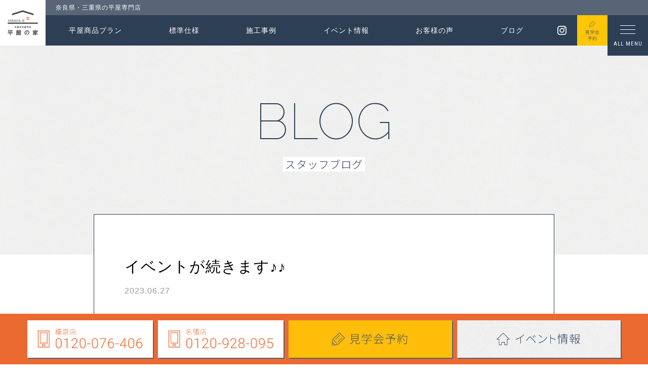

--- FILE ---
content_type: text/html; charset=UTF-8
request_url: https://hiraya-ie.com/1342
body_size: 10203
content:
<!doctype html>
<html xmlns="http://www.w3.org/1999/xhtml" xml:lang="ja" lang="ja" dir="ltr">
<head>
<!-- Global site tag (gtag.js) - Google Analytics -->
<script async src="https://www.googletagmanager.com/gtag/js?id=G-V0MV7JTB72"></script>
<script>
  window.dataLayer = window.dataLayer || [];
  function gtag(){dataLayer.push(arguments);}
  gtag('js', new Date());

  gtag('config', 'G-V0MV7JTB72');
  gtag('config', 'UA-79608683-45');
</script>
<script type="text/javascript">
   (function(c,l,a,r,i,t,y){
       c[a]=c[a]||function(){(c[a].q=c[a].q||[]).push(arguments)};
       t=l.createElement(r);t.async=1;t.src="https://www.clarity.ms/tag/"+i;
       y=l.getElementsByTagName(r)[0];y.parentNode.insertBefore(t,y);
   })(window, document, "clarity", "script", "lgt7gapimq");
</script>
    <meta charset="UTF-8">

	
	        
    
    <link rel="icon" href="/favicon.ico">
	<link rel="apple-touch-icon" href="/assets/images/apple-touch-icon.png">
    <meta name="format-detection" content="telephone=no,address=no,email=no">
    <meta name="viewport" content="width=device-width, initial-scale=1">

    <link rel="alternate" type="application/rss+xml" title="RSS 2.0" href="https://hiraya-ie.com/feed">
    <link rel="alternate" type="text/xml" title="RSS .92" href="https://hiraya-ie.com/feed/rss">
	

    <!-- CSS -->
    <link href="https://hiraya-ie.com/wp-content/themes/hiraya-theme/style.css" rel="stylesheet">
    <link rel="stylesheet" href="/assets/js/aos/aos.css">
    <link rel="stylesheet" href="/assets/js/slick/slick.css">
    <link rel="stylesheet" href="/assets/js/slick/slick-theme.css">
    <link rel="stylesheet" href="/assets/css/common.min.css">
    <link rel="stylesheet" href="/assets/css/base.css?2501">
    
    
	

		<!-- All in One SEO 4.4.7 - aioseo.com -->
		<title>イベントが続きます♪♪ | 名張市・伊賀市の平屋専門店 平屋の家</title>
		<meta name="description" content="おはようございます。 平屋の家です。 平屋完成見学会のお知らせです。 今回は1LDKのお家です。 1LDKのお" />
		<meta name="robots" content="max-image-preview:large" />
		<link rel="canonical" href="https://hiraya-ie.com/1342" />
		<meta name="generator" content="All in One SEO (AIOSEO) 4.4.7" />
		<meta property="og:locale" content="ja_JP" />
		<meta property="og:site_name" content="平屋の家｜奈良県・三重県（名張市・伊賀市）で新築平屋住宅が660万円～！ | 平屋住宅専門店の平屋の家！奈良県・三重県（名張市・伊賀市）にお住いの皆様へ！シンプル＆無駄なく暮らす【平屋】という選択肢。平屋のモデルハウス見学会開催中です。実際に平屋住宅の良さを実感していただけます。" />
		<meta property="og:type" content="article" />
		<meta property="og:title" content="イベントが続きます♪♪ | 名張市・伊賀市の平屋専門店 平屋の家" />
		<meta property="og:description" content="おはようございます。 平屋の家です。 平屋完成見学会のお知らせです。 今回は1LDKのお家です。 1LDKのお" />
		<meta property="og:url" content="https://hiraya-ie.com/1342" />
		<meta property="article:published_time" content="2023-06-27T01:48:40+00:00" />
		<meta property="article:modified_time" content="2023-06-27T01:48:40+00:00" />
		<meta name="twitter:card" content="summary" />
		<meta name="twitter:title" content="イベントが続きます♪♪ | 名張市・伊賀市の平屋専門店 平屋の家" />
		<meta name="twitter:description" content="おはようございます。 平屋の家です。 平屋完成見学会のお知らせです。 今回は1LDKのお家です。 1LDKのお" />
		<meta name="google" content="nositelinkssearchbox" />
		<script type="application/ld+json" class="aioseo-schema">
			{"@context":"https:\/\/schema.org","@graph":[{"@type":"Article","@id":"https:\/\/hiraya-ie.com\/1342#article","name":"\u30a4\u30d9\u30f3\u30c8\u304c\u7d9a\u304d\u307e\u3059\u266a\u266a | \u540d\u5f35\u5e02\u30fb\u4f0a\u8cc0\u5e02\u306e\u5e73\u5c4b\u5c02\u9580\u5e97 \u5e73\u5c4b\u306e\u5bb6","headline":"\u30a4\u30d9\u30f3\u30c8\u304c\u7d9a\u304d\u307e\u3059\u266a\u266a","author":{"@id":"https:\/\/hiraya-ie.com\/author\/sinwa-hiraya#author"},"publisher":{"@id":"https:\/\/hiraya-ie.com\/#organization"},"image":{"@type":"ImageObject","url":"https:\/\/hiraya-ie.com\/wp-content\/uploads\/2023\/06\/20230627102538-0001.jpg","width":1654,"height":2340},"datePublished":"2023-06-27T01:48:40+09:00","dateModified":"2023-06-27T01:48:40+09:00","inLanguage":"ja","mainEntityOfPage":{"@id":"https:\/\/hiraya-ie.com\/1342#webpage"},"isPartOf":{"@id":"https:\/\/hiraya-ie.com\/1342#webpage"},"articleSection":"\u30d6\u30ed\u30b0"},{"@type":"BreadcrumbList","@id":"https:\/\/hiraya-ie.com\/1342#breadcrumblist","itemListElement":[{"@type":"ListItem","@id":"https:\/\/hiraya-ie.com\/#listItem","position":1,"item":{"@type":"WebPage","@id":"https:\/\/hiraya-ie.com\/","name":"\u5bb6","description":"\u5e73\u5c4b\u4f4f\u5b85\u5c02\u9580\u5e97\u306e\u5e73\u5c4b\u306e\u5bb6\uff01\u540d\u5f35\u5e02\u30fb\u4f0a\u8cc0\u5e02\u30a8\u30ea\u30a2\u306b\u304a\u4f4f\u3044\u306e\u7686\u69d8\u3078\uff01\u30b7\u30f3\u30d7\u30eb\uff06\u7121\u99c4\u306a\u304f\u66ae\u3089\u3059\u3010\u5e73\u5c4b\u3011\u3068\u3044\u3046\u9078\u629e\u80a2\u3002\u5e73\u5c4b\u306e\u30e2\u30c7\u30eb\u30cf\u30a6\u30b9\u898b\u5b66\u4f1a\u958b\u50ac\u4e2d\u3067\u3059\u3002\u5b9f\u969b\u306b\u5e73\u5c4b\u4f4f\u5b85\u306e\u826f\u3055\u3092\u5b9f\u611f\u3057\u3066\u3044\u305f\u3060\u3051\u307e\u3059\u3002","url":"https:\/\/hiraya-ie.com\/"}}]},{"@type":"Organization","@id":"https:\/\/hiraya-ie.com\/#organization","name":"\u5e73\u5c4b\u306e\u5bb6\uff5c\u5948\u826f\u770c\u30fb\u4e09\u91cd\u770c\uff08\u540d\u5f35\u5e02\u30fb\u4f0a\u8cc0\u5e02\uff09\u3067\u65b0\u7bc9\u5e73\u5c4b\u4f4f\u5b85\u304c660\u4e07\u5186\uff5e\uff01","url":"https:\/\/hiraya-ie.com\/"},{"@type":"Person","@id":"https:\/\/hiraya-ie.com\/author\/sinwa-hiraya#author","url":"https:\/\/hiraya-ie.com\/author\/sinwa-hiraya","name":"\u30b7\u30b9\u30c6\u30e0\u7ba1\u7406\u8005"},{"@type":"WebPage","@id":"https:\/\/hiraya-ie.com\/1342#webpage","url":"https:\/\/hiraya-ie.com\/1342","name":"\u30a4\u30d9\u30f3\u30c8\u304c\u7d9a\u304d\u307e\u3059\u266a\u266a | \u540d\u5f35\u5e02\u30fb\u4f0a\u8cc0\u5e02\u306e\u5e73\u5c4b\u5c02\u9580\u5e97 \u5e73\u5c4b\u306e\u5bb6","description":"\u304a\u306f\u3088\u3046\u3054\u3056\u3044\u307e\u3059\u3002 \u5e73\u5c4b\u306e\u5bb6\u3067\u3059\u3002 \u5e73\u5c4b\u5b8c\u6210\u898b\u5b66\u4f1a\u306e\u304a\u77e5\u3089\u305b\u3067\u3059\u3002 \u4eca\u56de\u306f1LDK\u306e\u304a\u5bb6\u3067\u3059\u3002 1LDK\u306e\u304a","inLanguage":"ja","isPartOf":{"@id":"https:\/\/hiraya-ie.com\/#website"},"breadcrumb":{"@id":"https:\/\/hiraya-ie.com\/1342#breadcrumblist"},"author":{"@id":"https:\/\/hiraya-ie.com\/author\/sinwa-hiraya#author"},"creator":{"@id":"https:\/\/hiraya-ie.com\/author\/sinwa-hiraya#author"},"image":{"@type":"ImageObject","url":"https:\/\/hiraya-ie.com\/wp-content\/uploads\/2023\/06\/20230627102538-0001.jpg","@id":"https:\/\/hiraya-ie.com\/1342\/#mainImage","width":1654,"height":2340},"primaryImageOfPage":{"@id":"https:\/\/hiraya-ie.com\/1342#mainImage"},"datePublished":"2023-06-27T01:48:40+09:00","dateModified":"2023-06-27T01:48:40+09:00"},{"@type":"WebSite","@id":"https:\/\/hiraya-ie.com\/#website","url":"https:\/\/hiraya-ie.com\/","name":"\u5e73\u5c4b\u306e\u5bb6\uff5c\u5948\u826f\u770c\u30fb\u4e09\u91cd\u770c\uff08\u540d\u5f35\u5e02\u30fb\u4f0a\u8cc0\u5e02\uff09\u3067\u65b0\u7bc9\u5e73\u5c4b\u4f4f\u5b85\u304c660\u4e07\u5186\uff5e\uff01","description":"\u5e73\u5c4b\u4f4f\u5b85\u5c02\u9580\u5e97\u306e\u5e73\u5c4b\u306e\u5bb6\uff01\u5948\u826f\u770c\u30fb\u4e09\u91cd\u770c\uff08\u540d\u5f35\u5e02\u30fb\u4f0a\u8cc0\u5e02\uff09\u306b\u304a\u4f4f\u3044\u306e\u7686\u69d8\u3078\uff01\u30b7\u30f3\u30d7\u30eb\uff06\u7121\u99c4\u306a\u304f\u66ae\u3089\u3059\u3010\u5e73\u5c4b\u3011\u3068\u3044\u3046\u9078\u629e\u80a2\u3002\u5e73\u5c4b\u306e\u30e2\u30c7\u30eb\u30cf\u30a6\u30b9\u898b\u5b66\u4f1a\u958b\u50ac\u4e2d\u3067\u3059\u3002\u5b9f\u969b\u306b\u5e73\u5c4b\u4f4f\u5b85\u306e\u826f\u3055\u3092\u5b9f\u611f\u3057\u3066\u3044\u305f\u3060\u3051\u307e\u3059\u3002","inLanguage":"ja","publisher":{"@id":"https:\/\/hiraya-ie.com\/#organization"}}]}
		</script>
		<!-- All in One SEO -->

<script type="text/javascript">
window._wpemojiSettings = {"baseUrl":"https:\/\/s.w.org\/images\/core\/emoji\/14.0.0\/72x72\/","ext":".png","svgUrl":"https:\/\/s.w.org\/images\/core\/emoji\/14.0.0\/svg\/","svgExt":".svg","source":{"concatemoji":"https:\/\/hiraya-ie.com\/wp-includes\/js\/wp-emoji-release.min.js?ver=6.3.7"}};
/*! This file is auto-generated */
!function(i,n){var o,s,e;function c(e){try{var t={supportTests:e,timestamp:(new Date).valueOf()};sessionStorage.setItem(o,JSON.stringify(t))}catch(e){}}function p(e,t,n){e.clearRect(0,0,e.canvas.width,e.canvas.height),e.fillText(t,0,0);var t=new Uint32Array(e.getImageData(0,0,e.canvas.width,e.canvas.height).data),r=(e.clearRect(0,0,e.canvas.width,e.canvas.height),e.fillText(n,0,0),new Uint32Array(e.getImageData(0,0,e.canvas.width,e.canvas.height).data));return t.every(function(e,t){return e===r[t]})}function u(e,t,n){switch(t){case"flag":return n(e,"\ud83c\udff3\ufe0f\u200d\u26a7\ufe0f","\ud83c\udff3\ufe0f\u200b\u26a7\ufe0f")?!1:!n(e,"\ud83c\uddfa\ud83c\uddf3","\ud83c\uddfa\u200b\ud83c\uddf3")&&!n(e,"\ud83c\udff4\udb40\udc67\udb40\udc62\udb40\udc65\udb40\udc6e\udb40\udc67\udb40\udc7f","\ud83c\udff4\u200b\udb40\udc67\u200b\udb40\udc62\u200b\udb40\udc65\u200b\udb40\udc6e\u200b\udb40\udc67\u200b\udb40\udc7f");case"emoji":return!n(e,"\ud83e\udef1\ud83c\udffb\u200d\ud83e\udef2\ud83c\udfff","\ud83e\udef1\ud83c\udffb\u200b\ud83e\udef2\ud83c\udfff")}return!1}function f(e,t,n){var r="undefined"!=typeof WorkerGlobalScope&&self instanceof WorkerGlobalScope?new OffscreenCanvas(300,150):i.createElement("canvas"),a=r.getContext("2d",{willReadFrequently:!0}),o=(a.textBaseline="top",a.font="600 32px Arial",{});return e.forEach(function(e){o[e]=t(a,e,n)}),o}function t(e){var t=i.createElement("script");t.src=e,t.defer=!0,i.head.appendChild(t)}"undefined"!=typeof Promise&&(o="wpEmojiSettingsSupports",s=["flag","emoji"],n.supports={everything:!0,everythingExceptFlag:!0},e=new Promise(function(e){i.addEventListener("DOMContentLoaded",e,{once:!0})}),new Promise(function(t){var n=function(){try{var e=JSON.parse(sessionStorage.getItem(o));if("object"==typeof e&&"number"==typeof e.timestamp&&(new Date).valueOf()<e.timestamp+604800&&"object"==typeof e.supportTests)return e.supportTests}catch(e){}return null}();if(!n){if("undefined"!=typeof Worker&&"undefined"!=typeof OffscreenCanvas&&"undefined"!=typeof URL&&URL.createObjectURL&&"undefined"!=typeof Blob)try{var e="postMessage("+f.toString()+"("+[JSON.stringify(s),u.toString(),p.toString()].join(",")+"));",r=new Blob([e],{type:"text/javascript"}),a=new Worker(URL.createObjectURL(r),{name:"wpTestEmojiSupports"});return void(a.onmessage=function(e){c(n=e.data),a.terminate(),t(n)})}catch(e){}c(n=f(s,u,p))}t(n)}).then(function(e){for(var t in e)n.supports[t]=e[t],n.supports.everything=n.supports.everything&&n.supports[t],"flag"!==t&&(n.supports.everythingExceptFlag=n.supports.everythingExceptFlag&&n.supports[t]);n.supports.everythingExceptFlag=n.supports.everythingExceptFlag&&!n.supports.flag,n.DOMReady=!1,n.readyCallback=function(){n.DOMReady=!0}}).then(function(){return e}).then(function(){var e;n.supports.everything||(n.readyCallback(),(e=n.source||{}).concatemoji?t(e.concatemoji):e.wpemoji&&e.twemoji&&(t(e.twemoji),t(e.wpemoji)))}))}((window,document),window._wpemojiSettings);
</script>
<style type="text/css">
img.wp-smiley,
img.emoji {
	display: inline !important;
	border: none !important;
	box-shadow: none !important;
	height: 1em !important;
	width: 1em !important;
	margin: 0 0.07em !important;
	vertical-align: -0.1em !important;
	background: none !important;
	padding: 0 !important;
}
</style>
	<link rel='stylesheet' id='wp-block-library-css' href='https://hiraya-ie.com/wp-includes/css/dist/block-library/style.min.css?ver=6.3.7' type='text/css' media='all' />
<style id='classic-theme-styles-inline-css' type='text/css'>
/*! This file is auto-generated */
.wp-block-button__link{color:#fff;background-color:#32373c;border-radius:9999px;box-shadow:none;text-decoration:none;padding:calc(.667em + 2px) calc(1.333em + 2px);font-size:1.125em}.wp-block-file__button{background:#32373c;color:#fff;text-decoration:none}
</style>
<style id='global-styles-inline-css' type='text/css'>
body{--wp--preset--color--black: #000000;--wp--preset--color--cyan-bluish-gray: #abb8c3;--wp--preset--color--white: #ffffff;--wp--preset--color--pale-pink: #f78da7;--wp--preset--color--vivid-red: #cf2e2e;--wp--preset--color--luminous-vivid-orange: #ff6900;--wp--preset--color--luminous-vivid-amber: #fcb900;--wp--preset--color--light-green-cyan: #7bdcb5;--wp--preset--color--vivid-green-cyan: #00d084;--wp--preset--color--pale-cyan-blue: #8ed1fc;--wp--preset--color--vivid-cyan-blue: #0693e3;--wp--preset--color--vivid-purple: #9b51e0;--wp--preset--gradient--vivid-cyan-blue-to-vivid-purple: linear-gradient(135deg,rgba(6,147,227,1) 0%,rgb(155,81,224) 100%);--wp--preset--gradient--light-green-cyan-to-vivid-green-cyan: linear-gradient(135deg,rgb(122,220,180) 0%,rgb(0,208,130) 100%);--wp--preset--gradient--luminous-vivid-amber-to-luminous-vivid-orange: linear-gradient(135deg,rgba(252,185,0,1) 0%,rgba(255,105,0,1) 100%);--wp--preset--gradient--luminous-vivid-orange-to-vivid-red: linear-gradient(135deg,rgba(255,105,0,1) 0%,rgb(207,46,46) 100%);--wp--preset--gradient--very-light-gray-to-cyan-bluish-gray: linear-gradient(135deg,rgb(238,238,238) 0%,rgb(169,184,195) 100%);--wp--preset--gradient--cool-to-warm-spectrum: linear-gradient(135deg,rgb(74,234,220) 0%,rgb(151,120,209) 20%,rgb(207,42,186) 40%,rgb(238,44,130) 60%,rgb(251,105,98) 80%,rgb(254,248,76) 100%);--wp--preset--gradient--blush-light-purple: linear-gradient(135deg,rgb(255,206,236) 0%,rgb(152,150,240) 100%);--wp--preset--gradient--blush-bordeaux: linear-gradient(135deg,rgb(254,205,165) 0%,rgb(254,45,45) 50%,rgb(107,0,62) 100%);--wp--preset--gradient--luminous-dusk: linear-gradient(135deg,rgb(255,203,112) 0%,rgb(199,81,192) 50%,rgb(65,88,208) 100%);--wp--preset--gradient--pale-ocean: linear-gradient(135deg,rgb(255,245,203) 0%,rgb(182,227,212) 50%,rgb(51,167,181) 100%);--wp--preset--gradient--electric-grass: linear-gradient(135deg,rgb(202,248,128) 0%,rgb(113,206,126) 100%);--wp--preset--gradient--midnight: linear-gradient(135deg,rgb(2,3,129) 0%,rgb(40,116,252) 100%);--wp--preset--font-size--small: 13px;--wp--preset--font-size--medium: 20px;--wp--preset--font-size--large: 36px;--wp--preset--font-size--x-large: 42px;--wp--preset--spacing--20: 0.44rem;--wp--preset--spacing--30: 0.67rem;--wp--preset--spacing--40: 1rem;--wp--preset--spacing--50: 1.5rem;--wp--preset--spacing--60: 2.25rem;--wp--preset--spacing--70: 3.38rem;--wp--preset--spacing--80: 5.06rem;--wp--preset--shadow--natural: 6px 6px 9px rgba(0, 0, 0, 0.2);--wp--preset--shadow--deep: 12px 12px 50px rgba(0, 0, 0, 0.4);--wp--preset--shadow--sharp: 6px 6px 0px rgba(0, 0, 0, 0.2);--wp--preset--shadow--outlined: 6px 6px 0px -3px rgba(255, 255, 255, 1), 6px 6px rgba(0, 0, 0, 1);--wp--preset--shadow--crisp: 6px 6px 0px rgba(0, 0, 0, 1);}:where(.is-layout-flex){gap: 0.5em;}:where(.is-layout-grid){gap: 0.5em;}body .is-layout-flow > .alignleft{float: left;margin-inline-start: 0;margin-inline-end: 2em;}body .is-layout-flow > .alignright{float: right;margin-inline-start: 2em;margin-inline-end: 0;}body .is-layout-flow > .aligncenter{margin-left: auto !important;margin-right: auto !important;}body .is-layout-constrained > .alignleft{float: left;margin-inline-start: 0;margin-inline-end: 2em;}body .is-layout-constrained > .alignright{float: right;margin-inline-start: 2em;margin-inline-end: 0;}body .is-layout-constrained > .aligncenter{margin-left: auto !important;margin-right: auto !important;}body .is-layout-constrained > :where(:not(.alignleft):not(.alignright):not(.alignfull)){max-width: var(--wp--style--global--content-size);margin-left: auto !important;margin-right: auto !important;}body .is-layout-constrained > .alignwide{max-width: var(--wp--style--global--wide-size);}body .is-layout-flex{display: flex;}body .is-layout-flex{flex-wrap: wrap;align-items: center;}body .is-layout-flex > *{margin: 0;}body .is-layout-grid{display: grid;}body .is-layout-grid > *{margin: 0;}:where(.wp-block-columns.is-layout-flex){gap: 2em;}:where(.wp-block-columns.is-layout-grid){gap: 2em;}:where(.wp-block-post-template.is-layout-flex){gap: 1.25em;}:where(.wp-block-post-template.is-layout-grid){gap: 1.25em;}.has-black-color{color: var(--wp--preset--color--black) !important;}.has-cyan-bluish-gray-color{color: var(--wp--preset--color--cyan-bluish-gray) !important;}.has-white-color{color: var(--wp--preset--color--white) !important;}.has-pale-pink-color{color: var(--wp--preset--color--pale-pink) !important;}.has-vivid-red-color{color: var(--wp--preset--color--vivid-red) !important;}.has-luminous-vivid-orange-color{color: var(--wp--preset--color--luminous-vivid-orange) !important;}.has-luminous-vivid-amber-color{color: var(--wp--preset--color--luminous-vivid-amber) !important;}.has-light-green-cyan-color{color: var(--wp--preset--color--light-green-cyan) !important;}.has-vivid-green-cyan-color{color: var(--wp--preset--color--vivid-green-cyan) !important;}.has-pale-cyan-blue-color{color: var(--wp--preset--color--pale-cyan-blue) !important;}.has-vivid-cyan-blue-color{color: var(--wp--preset--color--vivid-cyan-blue) !important;}.has-vivid-purple-color{color: var(--wp--preset--color--vivid-purple) !important;}.has-black-background-color{background-color: var(--wp--preset--color--black) !important;}.has-cyan-bluish-gray-background-color{background-color: var(--wp--preset--color--cyan-bluish-gray) !important;}.has-white-background-color{background-color: var(--wp--preset--color--white) !important;}.has-pale-pink-background-color{background-color: var(--wp--preset--color--pale-pink) !important;}.has-vivid-red-background-color{background-color: var(--wp--preset--color--vivid-red) !important;}.has-luminous-vivid-orange-background-color{background-color: var(--wp--preset--color--luminous-vivid-orange) !important;}.has-luminous-vivid-amber-background-color{background-color: var(--wp--preset--color--luminous-vivid-amber) !important;}.has-light-green-cyan-background-color{background-color: var(--wp--preset--color--light-green-cyan) !important;}.has-vivid-green-cyan-background-color{background-color: var(--wp--preset--color--vivid-green-cyan) !important;}.has-pale-cyan-blue-background-color{background-color: var(--wp--preset--color--pale-cyan-blue) !important;}.has-vivid-cyan-blue-background-color{background-color: var(--wp--preset--color--vivid-cyan-blue) !important;}.has-vivid-purple-background-color{background-color: var(--wp--preset--color--vivid-purple) !important;}.has-black-border-color{border-color: var(--wp--preset--color--black) !important;}.has-cyan-bluish-gray-border-color{border-color: var(--wp--preset--color--cyan-bluish-gray) !important;}.has-white-border-color{border-color: var(--wp--preset--color--white) !important;}.has-pale-pink-border-color{border-color: var(--wp--preset--color--pale-pink) !important;}.has-vivid-red-border-color{border-color: var(--wp--preset--color--vivid-red) !important;}.has-luminous-vivid-orange-border-color{border-color: var(--wp--preset--color--luminous-vivid-orange) !important;}.has-luminous-vivid-amber-border-color{border-color: var(--wp--preset--color--luminous-vivid-amber) !important;}.has-light-green-cyan-border-color{border-color: var(--wp--preset--color--light-green-cyan) !important;}.has-vivid-green-cyan-border-color{border-color: var(--wp--preset--color--vivid-green-cyan) !important;}.has-pale-cyan-blue-border-color{border-color: var(--wp--preset--color--pale-cyan-blue) !important;}.has-vivid-cyan-blue-border-color{border-color: var(--wp--preset--color--vivid-cyan-blue) !important;}.has-vivid-purple-border-color{border-color: var(--wp--preset--color--vivid-purple) !important;}.has-vivid-cyan-blue-to-vivid-purple-gradient-background{background: var(--wp--preset--gradient--vivid-cyan-blue-to-vivid-purple) !important;}.has-light-green-cyan-to-vivid-green-cyan-gradient-background{background: var(--wp--preset--gradient--light-green-cyan-to-vivid-green-cyan) !important;}.has-luminous-vivid-amber-to-luminous-vivid-orange-gradient-background{background: var(--wp--preset--gradient--luminous-vivid-amber-to-luminous-vivid-orange) !important;}.has-luminous-vivid-orange-to-vivid-red-gradient-background{background: var(--wp--preset--gradient--luminous-vivid-orange-to-vivid-red) !important;}.has-very-light-gray-to-cyan-bluish-gray-gradient-background{background: var(--wp--preset--gradient--very-light-gray-to-cyan-bluish-gray) !important;}.has-cool-to-warm-spectrum-gradient-background{background: var(--wp--preset--gradient--cool-to-warm-spectrum) !important;}.has-blush-light-purple-gradient-background{background: var(--wp--preset--gradient--blush-light-purple) !important;}.has-blush-bordeaux-gradient-background{background: var(--wp--preset--gradient--blush-bordeaux) !important;}.has-luminous-dusk-gradient-background{background: var(--wp--preset--gradient--luminous-dusk) !important;}.has-pale-ocean-gradient-background{background: var(--wp--preset--gradient--pale-ocean) !important;}.has-electric-grass-gradient-background{background: var(--wp--preset--gradient--electric-grass) !important;}.has-midnight-gradient-background{background: var(--wp--preset--gradient--midnight) !important;}.has-small-font-size{font-size: var(--wp--preset--font-size--small) !important;}.has-medium-font-size{font-size: var(--wp--preset--font-size--medium) !important;}.has-large-font-size{font-size: var(--wp--preset--font-size--large) !important;}.has-x-large-font-size{font-size: var(--wp--preset--font-size--x-large) !important;}
.wp-block-navigation a:where(:not(.wp-element-button)){color: inherit;}
:where(.wp-block-post-template.is-layout-flex){gap: 1.25em;}:where(.wp-block-post-template.is-layout-grid){gap: 1.25em;}
:where(.wp-block-columns.is-layout-flex){gap: 2em;}:where(.wp-block-columns.is-layout-grid){gap: 2em;}
.wp-block-pullquote{font-size: 1.5em;line-height: 1.6;}
</style>
<link rel="https://api.w.org/" href="https://hiraya-ie.com/wp-json/" /><link rel="alternate" type="application/json" href="https://hiraya-ie.com/wp-json/wp/v2/posts/1342" /><link rel='shortlink' href='https://hiraya-ie.com/?p=1342' />
<link rel="alternate" type="application/json+oembed" href="https://hiraya-ie.com/wp-json/oembed/1.0/embed?url=https%3A%2F%2Fhiraya-ie.com%2F1342" />
<link rel="alternate" type="text/xml+oembed" href="https://hiraya-ie.com/wp-json/oembed/1.0/embed?url=https%3A%2F%2Fhiraya-ie.com%2F1342&#038;format=xml" />
<script async src="https://beacon.digima.com/v2/bootstrap/d0b-Sjc3WlpIVUVPSnxRVEdIaHc3Qmw4Z3NIMHVIVHJieQ"></script>

</head>

<body>
 
<div id="wrapper" class="page-wp">

    
	<header>
        <div class="headlogo cshover"><a href="https://hiraya-ie.com/"><img src="/assets/images/common/head-logo.jpg" width="" alt="平屋の家｜奈良県・三重県（名張市・伊賀市）で新築平屋住宅が660万円～！"></a></div>
        <div class="headcatch-sp fs12 fc-w">奈良県・三重県の平屋専門店</div>
        <div class="headlogoin cshover"><a href="https://hiraya-ie.com/"><img src="/assets/images/common/head-logo.jpg" width="" alt="平屋の家｜奈良県・三重県（名張市・伊賀市）で新築平屋住宅が660万円～！"></a></div>
        <div class="head-r flex-jcs">
            <div class="headcatch fs12 fc-w flex-center">奈良県・三重県の平屋専門店</div>
            <div class="headnavwrap bg-b">
                <ul class="headnavul fs14 flex-jca">
                    <li><a href="/plan">平屋商品プラン</a></li>
                    <li><a href="/spec">標準仕様</a></li>
                    <li><a href="/works">施工事例</a></li>
                    <li><a href="/xo_event">イベント情報</a></li>
                    <li><a href="/voice">お客様の声</a></li>
                    <li><a href="/category/blog">ブログ</a></li>
                </ul>
            </div>
            <div class="headinsta cshover"><a class="flex-center bg-b" href="https://www.instagram.com/hirayanoie_/" target="_blank"><img src="/assets/images/common/ico-insta.png" width="" alt="平屋の家 Instagram"></a></div>
            <!-- <div class="headtel cshover"><a class="tellink" href="tel:0120928095"><img src="/assets/images/common/head-tel.jpg" width="" alt="平屋の家 電話"></a></div> -->
            <div class="headevent cshover"><a href="/apply"><img src="/assets/images/common/head-event.jpg?1026" width="" alt="平屋の家 イベント"></a></div>
            <div class="navInner sp-hide">
                <a class="menu-trigger">
                <span></span>
                <span></span>
                <span></span>
                <p class="menutxt robocon fs11 fc-w">ALL MENU</p>
                <p class="menutxt active robocon fs11 fc-w sp-hide">CLOSE</p>
                </a>
            </div>
        </div>
        <div class="navInner sp-show">
            <a class="menu-trigger">
            <span></span>
            <span></span>
            <span></span>
            <p class="menutxt raleway fs10 fc-w">MENU</p>
            <p class="menutxt active raleway fs11 fc-w sp-hide">CLOSE</p>
            </a>
        </div>
		<div id="menu">
            <div class="inner800 fc-w">
                <div class="headinlogo"><a href="https://hiraya-ie.com/"><img src="/assets/images/common/logo-w.png" width="" alt=""></a></div>
                <div class="headinmenuwrap ">
                    <ul class="headinul fs14 flex-jcs">
                        <li>
                            <dl class="headindl">
                                <dt><a href="https://hiraya-ie.com/">トップ</a></dt>
                                <dd><a href="/#indconcept">“平屋”という選択</a></dd>
                                <dd><a href="/#indfuan">こんな不安はありませんか？</a></dd>
                                <dd><a href="/#indyasusa">安さの秘密</a></dd>
                            </dl>
                        </li>
                        <li>
                            <dl class="headindl">
                                <dt><a href="/plan">平屋商品プラン</a></dt>
                                <dd><a href="/plan/#p1l">1LDK</a></dd>
                                <dd><a href="/plan/#p2l">2LDK</a></dd>
                                <dd><a href="/plan/#p3l">3LDK</a></dd>
                            </dl>
                        </li>
                        <li>
                            <dl class="headindl flex">
                                <dt><a href="/spec/">標準仕様</a></dt>
                                <dd><a href="/spec/#p1">キッチン</a></dd>
                                <dd><a href="/spec/#p2">バス</a></dd>
                                <dd><a href="/spec/#p3">洗面</a></dd>
                                <dd><a href="/spec/#p4">内装建具</a></dd>
                                <dd><a href="/spec/#p5">サッシ</a></dd>
                                <dd><a href="/spec/#p6">外壁</a></dd>
                                <dd><a href="/spec/#p7">屋根</a></dd>
                                <dd><a href="/spec/#p8">断熱材</a></dd>
                            </dl>
                        </li>
                        <li>
                            <dl class="headindl">
                                <dt><a href="/works/">施工事例</a></dt>
                                <dd><a href="/works/">施工事例一覧</a></dd>
                            </dl>
                            <dl class="headindl">
                                <dt><a href="/voice/">お客様の声</a></dt>
                                <dd><a href="/voice/">お客様の声一覧</a></dd>
                                <dd><a href="/reverse60/">リ・バース60で家を建てたお客様の声</a></dd>
                            </dl>
                        </li>
                    </ul>
                    <ul class="headinul2 flex">
                        <li><a href="/xo_event">イベント情報</a></li>
                        <li><a href="/category/blog">スタッフブログ</a></li>
                        <li><a href="/company">会社概要</a></li>
						<li><a href="/online-soudan">オンライン相談</a></li>
                        <li><a class="ico-blank ico-blank-wh after" href="https://shinwa-ks.co.jp/privacy" target="_blank">個人情報保護方針</a></li>
                    </ul>
                </div>
                <ul class="fixbtnul flex-jcs">
                    <li class="elm1"><a class="tellink" href="tel:0120076406">
                        <div class="sp-hide"><img src="/assets/images/2024/footbtn24-tel-ks-pc.png" width="" alt="平屋の家 橿原店電話"></div>
                        <div class="sp-show"><img src="/assets/images/2024/footbtn24-tel-ks-sp.png" width="" alt="平屋の家 橿原店電話"></div>
                    </a></li>
                    <li class="elm2"><a class="tellink" href="tel:0120928095">
                        <div class="sp-hide"><img src="/assets/images/2024/footbtn24-tel-nb-pc.png" width="" alt="平屋の家 名張店電話"></div>
                        <div class="sp-show"><img src="/assets/images/2024/footbtn24-tel-nb-sp.png" width="" alt="平屋の家 名張店電話"></div>
                    </a></li>
                    <li><a href="/apply">
                        <div class="sp-hide"><img src="/assets/images/common/footbtn-event.jpg?1026?1026" alt="平屋の家 イベント" width=""></div>
                        <div class="sp-show"><img src="/assets/images/common/footbtn-event-sp.jpg?1026" alt="平屋の家 イベント" width=""></div>
                    </a></li>
                    <li><a href="/xo_event">
                        <div class="sp-hide"><img src="/assets/images/common/footbtn-online.jpg?0728" alt="平屋の家 イベント情報" width=""></div>
                        <div class="sp-show"><img src="/assets/images/common/footbtn-online-sp.jpg?0728" alt="平屋の家 イベント情報" width=""></div>
                    </a></li>
                </ul>
                <div class="headinline cshover"><a href="https://line.me/R/ti/p/%40737holac" target="_blank"><img src="/assets/images/common/line.jpg" width="" alt=""></a></div>
                <div class="headinline headinline-sp cshover"><a href="https://line.me/R/ti/p/%40737holac" target="_blank"><img src="/assets/images/common/line-sp.jpg" width="" alt=""></a></div>
                <div class="headintime fs14 flex-jcc">
                    <p>営業時間／9：00～18：00</p>
                    <p>定休日／水曜・木曜</p>
                </div>
            </div>
		</div>
		
	</header>
        
    <div class="ttlwrap bg-g before" data-aos="fade-up">
        <div class="ttlen raleway fc-b">BLOG</div>
        <h1 class="ttljp noto fc-b bg-w">スタッフブログ</h1>
    </div>

    <section class="eventpostwrap inner910" data-aos="fade-up">

        
                
        <div class="blogpostblock" id="post-1342">
            <h2 class="blogpostttl fs30">イベントが続きます♪♪</h2>
            <div class="blogpostdate fs16">2023.06.27</div>
            <div class="blogposttxt fs16">
                <p>おはようございます。</p>
<p>平屋の家です。</p>
<p>平屋完成見学会のお知らせです。</p>
<p>今回は1LDKのお家です。</p>
<p>1LDKのお家を計画されている方も</p>
<p>平屋が気になる方も、この機会にぜひ！！</p>
<p>開催日は↓↓</p>
<h2><strong><span style="color: #ff0000;">7月8日（土）・7月9日（日）</span></strong></h2>
<h2><strong><span style="color: #ff0000;">7月15（土）・7月16（日）・7月17（祝）</span></strong></h2>
<p><span style="color: #808000;">AM10：00～PM5：00</span></p>
<p>皆様のご予約・ご来場お待ちしております。<img decoding="async" loading="lazy" class="alignnone size-medium wp-image-1345" src="https://hiraya-ie.com/wp-content/uploads/2023/06/20230627102538-0001-1000x1415.jpg" alt="" width="1000" height="1415" srcset="https://hiraya-ie.com/wp-content/uploads/2023/06/20230627102538-0001-1000x1415.jpg 1000w, https://hiraya-ie.com/wp-content/uploads/2023/06/20230627102538-0001-1500x2122.jpg 1500w, https://hiraya-ie.com/wp-content/uploads/2023/06/20230627102538-0001-768x1087.jpg 768w, https://hiraya-ie.com/wp-content/uploads/2023/06/20230627102538-0001-1086x1536.jpg 1086w, https://hiraya-ie.com/wp-content/uploads/2023/06/20230627102538-0001-1448x2048.jpg 1448w, https://hiraya-ie.com/wp-content/uploads/2023/06/20230627102538-0001.jpg 1654w" sizes="(max-width: 1000px) 100vw, 1000px" /></p>
<p>&nbsp;</p>
                <br class="clear" />
            </div>
        </div>
        
        
             
    </section>
        
    <div class="btnwrap bg-g" data-aos="fade-up">
        <ul class="btnul fs16 flex-jcc">
            <li><a href="/category/blog">記事一覧に戻る</a></li>
        </ul>
    </div>
    


        
    <div class="footcontactwrap cshover" data-aos="fade-up">
        <div class="inner1200max">
            <div class="footcontactmid noto fs30 fc-b">お問合せ・ご予約はお気軽に！</div>
            <div class="footcontactinner flex-jcc bg-o before">
                <div class="pore">
                    <div><a class="tellink" href="tel:0120928095"><img src="/assets/images/common/btn-tel.jpg" width="" alt="平屋の家 電話"></a></div>
                    <div class="poab"><a href="/apply/"><img src="/assets/images/common/btn-event.jpg?1026" width="" alt="平屋の家 イベント"></a></div>
                </div>
                <div><a href="/online-soudan"><img src="/assets/images/common/btn-online.jpg" width="" alt="平屋の家 オンライン相談"></a></div>
                <div class="footline"><a href="https://line.me/R/ti/p/%40737holac" target="_blank">
                    <div class="sp-hide"><img src="../../assets/images/common/line.jpg" width="" alt=""></div>
                    <div class="sp-show"><img src="../../assets/images/common/line-sp.jpg" width="" alt=""></div>
                </a></div>
                <div class="headintime fs14 flex-jcc fc-w">
                    <p>営業時間／9：00～18：00</p>
                    <p>定休日／水曜・木曜</p>
                </div>
            </div>
        </div>
    </div>

    <footer class="bg-b pore cshover">
        <div class="pagetop poab"><a class="scroll" href="#"><img src="/assets/images/common/pagetop.jpg" width="" alt="平屋の家 ページ上部へ"></a></div>
        <div class="inner">
            <div class="foot-logo"><a href="https://hiraya-ie.com/"><img src="/assets/images/common/foot-logo.png" width="" alt="平屋の家｜奈良県・三重県（名張市・伊賀市）で新築平屋住宅が660万円～！"></a></div>
            <ul class="footmenuul fs14 flex-jcc">
                <li><a href="">トップ</a></li>
                <li><a href="/plan">平屋商品プラン</a></li>
                <li><a href="/spec">標準仕様</a></li>
                <li><a href="/works">施工事例</a></li>
                <li><a href="/xo_event">イベント情報</a></li>
                <li><a href="/voice">お客様の声</a></li>
                <li><a href="/category/blog">スタッフブログ</a></li>
                <li><a href="/company">会社概要</a></li>
            </ul>
        </div>
    </footer>
    
    <div class="fixbtnwrap bg-o flex-aic">
        <div class="inner1200">
        <ul class="fixbtnul flex-jcc">
            <li class="elm1"><a class="tellink" href="tel:0120076406">
                <div class="sp-hide"><img src="/assets/images/2024/footbtn24-tel-ks-pc.png" width="" alt="平屋の家 橿原店電話"></div>
                <div class="sp-show"><img src="/assets/images/2024/footbtn24-tel-ks-sp.png" width="" alt="平屋の家 橿原店電話"></div>
            </a></li>
            <li class="elm2"><a class="tellink" href="tel:0120928095">
                <div class="sp-hide"><img src="/assets/images/2024/footbtn24-tel-nb-pc.png" width="" alt="平屋の家 名張店電話"></div>
                <div class="sp-show"><img src="/assets/images/2024/footbtn24-tel-nb-sp.png" width="" alt="平屋の家 名張店電話"></div>
            </a></li>
            <li><a href="/apply">
                <div class="sp-hide"><img src="/assets/images/common/footbtn-event.jpg?1026?1026" width="" alt="平屋の家 イベント"></div>
                <div class="sp-show"><img src="/assets/images/common/footbtn-event-sp.jpg?1026" width="" alt="平屋の家 イベント"></div>
            </a></li>
            <li><a href="/xo_event">
                <div class="sp-hide"><img src="/assets/images/common/footbtn-online.jpg?0728" width="" alt="平屋の家 イベント情報"></div>
                <div class="sp-show"><img src="/assets/images/common/footbtn-online-sp.jpg?0728" width="" alt="平屋の家 イベント情報"></div>
            </a></li>
        </ul>
        </div>
    </div>    
<script src="//ajax.googleapis.com/ajax/libs/jquery/1.12.4/jquery.min.js"></script>
<script src="/assets/js/aos/aos.js" type="text/javascript"></script>
<script src="/assets/js/ui-common.js" type="text/javascript"></script>
<script src="/assets/js/lity/lity.min.js" type="text/javascript"></script>
<script src="/assets/js/slick/slick.min.js" type="text/javascript"></script>
<script>
$(function() {  
    $slide = $('#MainPhoto');
    $navigation = $('.works-d-frame-r .w-d-box');

    $slide.slick({  //slickスライダー作成
        infinite: true,
        slidesToShow: 1,
        slidesToScroll: 1,
        arrows: false,
        fade: true,
    });  
    $navigation.each(function(index){ //サムネイルに連番付与属性
        $(this).attr('data-number', index);
    });
    $navigation.eq(0).addClass('current');  //1枚をオーバーレイ

    $navigation.on('click', function(){ //サムネイルクリック時イベント
        var number = $(this).attr('data-number');
        $slide.slick('slickGoTo', number, true);
        $(this).siblings().removeClass('current');
        $(this).addClass('current');
    });
});
</script>
</div>
</body>
</html>

--- FILE ---
content_type: text/css
request_url: https://hiraya-ie.com/assets/css/base.css?2501
body_size: 17718
content:
@charset "UTF-8";
@import url('https://fonts.googleapis.com/css2?family=Raleway:wght@100&display=swap');
@import url('https://fonts.googleapis.com/css2?family=Noto+Sans+JP:wght@100;300;700&display=swap');
@import url('https://fonts.googleapis.com/css2?family=Roboto:wght@100;300&display=swap');
@import url('https://fonts.googleapis.com/css2?family=Roboto+Condensed&display=swap');

/* common
==========================================================*/

body { font-size: 15px; line-height: 2; font-family: "游ゴシック体", YuGothic, "游ゴシック", "Yu Gothic", "メイリオ", "Hiragino Kaku Gothic ProN", "Hiragino Sans", sans-serif; font-weight: 500;
margin:0; padding: 0; letter-spacing:1px; color:#000; -webkit-text-size-adjust: 100%; }
@media screen and (max-width: 1000px) {
    body { font-size: 14px;}
}
@media screen and (max-width: 800px) {
    body { font-size: 13px; line-height: 1.8;}
}

a { text-decoration: none; color: #000; outline: none; -webkit-transition: all .3s; transition: all .3s;}
a *,
a:after,
.trans03{-webkit-transition: all .3s; transition: all .3s; }
a:hover { text-decoration: none; -webkit-transition: all .3s; transition: all .3s;}
.hoverbig:hover { transform: scale(1.1);}
@media screen and (max-width: 800px){
    .hoverbig:hover { transform: scale(1);}
}
img { -ms-interpolation-mode: bicubic; max-width: 100%; height: auto; max-width: 100%; height: auto; vertical-align: bottom;}
:focus { outline: 0; }
* { box-sizing: border-box}

.tellink { pointer-events: none;}
@media screen and (max-width: 800px){
    .tellink { pointer-events: auto;}
}  
a.txtlink { text-decoration: underline}
a.txtlink:hover { text-decoration: none}

.flex { display: flex; flex-wrap: wrap; }
.flex-nowrap { display: flex; }
.flex-jcs {display: flex; justify-content: space-between; flex-wrap: wrap; }
.flex-jca { display: flex; justify-content: space-around; flex-wrap: wrap; }
.flex-center {display: flex; justify-content: center; align-items: center; flex-wrap: wrap; }
.flex-aic { display: flex; align-items: center; flex-wrap: wrap; }
.flex-jcc { display: flex; justify-content: center; flex-wrap: wrap; }

.centerposi { position: absolute; top: 50%; left: 50%; -webkit-transform: translate(-50%, -50%); /* Safari用 */ transform: translate(-50%, -50%); }
.centertate { position: absolute; top: 50%; -webkit-transform: translateY(-50%); /* Safari用 */ transform: translateY(-50%); } 
.centeryoko { position: absolute; left: 50%; -webkit-transform: translateX(-50%); /* Safari用 */ transform: translateX(-50%); } 

.inner{width: calc(100% - 40px); margin: 0 auto;}
.inner600{ max-width: 600px; width: calc(100% - 40px); margin: 0 auto;}
.inner650{ max-width: 650px; width: calc(100% - 40px); margin: 0 auto;}
.inner750{ max-width: 750px; width: calc(100% - 40px); margin: 0 auto;}
.inner900 { max-width: 900px; width: calc(100% - 40px); margin: 0 auto;}
.inner910{ max-width: 910px; width: calc(100% - 40px); margin: 0 auto;}
.inner800{ max-width: 800px; width: calc(100% - 40px); margin: 0 auto;}
.inner1000{ max-width: 1000px; width: calc(100% - 40px); margin: 0 auto;}
.inner1200{ max-width: 1200px; width: calc(100% - 40px); margin: 0 auto;}
.inner1200max{ max-width: 1200px; width: 100%; margin: 0 auto;}

.raleway{font-family: 'Raleway', sans-serif;}
.noto{font-family: 'Noto Sans JP', sans-serif;}
.roboto {font-family: 'Roboto', sans-serif;}
.robocon {font-family: 'Roboto Condensed', sans-serif;}

.fs10{ font-size: calc(10em / 15);}
.fs11{ font-size: calc(11em / 15);}
.fs12{ font-size: calc(12em / 15);}
.fs13{ font-size: calc(13em / 15);}
.fs14{ font-size: calc(14em / 15);}
.fs15{ font-size: calc(15em / 15);}
.fs16{ font-size: calc(16em / 15);}
.fs18{ font-size: calc(18em / 15);}
.fs19{ font-size: calc(19em / 15);}
.fs20{ font-size: calc(20em / 15);}
.fs22{ font-size: calc(22em / 15);}
.fs24{ font-size: calc(24em / 15);}
.fs25{ font-size: calc(25em / 15);}
.fs26{ font-size: calc(26em / 15);}
.fs30{ font-size: calc(30em / 15);}
.fs35{ font-size: calc(35em / 15);}
.fs40{ font-size: calc(40em / 15);}
.fs42{ font-size: calc(42em / 15);}
.fs50{ font-size: calc(50em / 15);}
.fs60{ font-size: calc(60em / 15);}
.fs80{ font-size: calc(80em / 15);}
.fs120{ font-size: calc(120em / 15);}
.fs150{ font-size: calc(150em / 15);}

.fc-b { color: #2D3F55;}
.fc-black { color: #000;}
.fc-w { color: #fff;}
.fc-r { color: #f00;}
.bg-w{ background: #fff;}
.bg-b { background: #2D3F55; }
.bg-o{ background: #EB6A31;}
.bg-g{ background: url(../images/common/cardboard03_s_50p.gif) repeat; }

#wrapper { overflow: hidden;}

.after,
.before{ position: relative;} 
.after:after,
.before:before { content: ""; position: absolute; }

.border{ border: 1px solid #2D3F55; }
.bb{ border-bottom: 1px solid #2D3F55; }

.ico-blank { margin-right: 20px; display: inline-block; }
.ico-blank:after { top: calc(50% - 6px); right: -15px; width: 12px; height: 12px; background-size: cover !important;}
.ico-blank-bl:after { background: url(../images/common/ico-blank-bl.svg); }
.ico-blank-wh:after { background: url(../images/common/ico-blank-wh.svg);  }


@media screen and (min-width: 801px){
    .hide-800{ display: block;}
    .show-800{ display: none;}
}
@media screen and (max-width: 800px){
    .hide-800{ display: none;}
    .show-800{ display: block;}
}

/* header
==========================================================*/

.navInner { display: block; cursor: pointer;}
.menu-trigger {  width: 80px; height: 80px; background: #2D3F55; line-height: inherit; cursor: pointer; position: relative; display: inline-block; transition: all .3s;z-index: 9999;  }
.menu-trigger.active { position: fixed; top: 0; right: 0; background: none;}
@media screen and (max-width: 1250px){
    .menu-trigger.active { top: 30px;} 
}  
.menu-trigger span { width: 30px; height: 1px; left: 25px; display: inline-block; transition: all .3s; position: absolute; background: #fff;  }
.menu-trigger span:nth-of-type(1) { top: 20px; }
.menu-trigger span:nth-of-type(2) { top: 28px; }
.menu-trigger span:nth-of-type(3) { top: 36px; }
.menu-trigger:not(.active):hover span:nth-of-type(1) { top: 22px; }
.menu-trigger:not(.active):hover span:nth-of-type(3) { top: 34px; }
.menu-trigger.active span {}
.menu-trigger.active span:nth-of-type(1) { transform: translateY(8px) rotate(-45deg); }
.menu-trigger.active span:nth-of-type(2) { display: none; }
.menu-trigger.active span:nth-of-type(3) { transform: translateY(-8px) rotate(45deg); }
.menutxt { text-align: center; position: absolute; bottom: 12px; left: 0; width: 100%;}
.menutxt.active { display: none;}
.menu-trigger.active .menutxt.active { display: block;}
.menu-trigger.active .menutxt { display: none; }
@media screen and (max-width: 1000px){
    .navInner {}
    .menu-trigger {width: 70px; height: 70px;}
    .menu-trigger .menutxt  { bottom: 8px; }
    .menu-trigger span {left: 20px; }
    .menu-trigger span:nth-of-type(1) { top: 18px; }
    .menu-trigger span:nth-of-type(2) { top: 26px; }
    .menu-trigger span:nth-of-type(3) { top: 34px; }
    .menu-trigger:not(.active):hover span:nth-of-type(1) { top: 20px; }
    .menu-trigger:not(.active):hover span:nth-of-type(3) { top: 32px; }
}
@media screen and (max-width: 990px){
    .navInner.sp-show { display: block !important; }
    .menu-trigger { position: fixed; top: 0; right: 0;}
    .menu-trigger.active { top: 0;} 
    .navInner {}
    .menu-trigger {width: 60px; height: 60px;}
    .menu-trigger .menutxt  { bottom: 6px; }
    .menu-trigger span {left: 15px; }
    .menu-trigger span:nth-of-type(1) { top: 14px; }
    .menu-trigger span:nth-of-type(2) { top: 22px; }
    .menu-trigger span:nth-of-type(3) { top: 30px; }
    .menu-trigger:not(.active):hover span:nth-of-type(1) { top: 16px; }
    .menu-trigger:not(.active):hover span:nth-of-type(3) { top: 28px; }
}  
    
/* @media screen and (max-width: 800px){
    .navInner.sp-show { display: block !important; }
    .menu-trigger { position: fixed; top: 0; right: 0;}
    .menu-trigger.active { top: 0;} 
    .navInner {}
    .menu-trigger {width: 60px; height: 60px;}
    .menu-trigger .menutxt  { bottom: 6px; }
    .menu-trigger span {left: 15px; }
    .menu-trigger span:nth-of-type(1) { top: 14px; }
    .menu-trigger span:nth-of-type(2) { top: 22px; }
    .menu-trigger span:nth-of-type(3) { top: 30px; }
    .menu-trigger:not(.active):hover span:nth-of-type(1) { top: 16px; }
    .menu-trigger:not(.active):hover span:nth-of-type(3) { top: 28px; }
}   */
header{ position: relative; }
.headlogo{ width: 180px; position: absolute; top: 0; left: 0; z-index: 2;}
.headlogoin { display: none;}
.head-r {margin-left: 180px; width: calc(100% - 180px); height: 80px; }
.headcatch{ height: 100%; padding: 0 20px; background: #576577;}
.headcatch br { display: none}
@media screen and (max-width: 1400px){
    .headcatch br { display: inline}
}
.headcatch-sp,
.headcatch-sp br { display: none;}
.headnavwrap{ height: 80px; flex-grow: 99;}
.headnavul{ height: 100%;}
.headnavul li{ height: 100%;}
.headnavul li a{ height: 100%; padding: 0 20px; display: flex; align-items: center; color: #fff; position: relative;}
.headnavul li a:hover:after { top: calc(50% + 1em); content: ""; height: 1px; background: #fff; position: absolute; animation: headnavulliahover 0.3s forwards; }
@keyframes headnavulliahover {
0% { left: 50%; width: 0;}
100% { left: 20px; width: calc(100% - 40px); }
}
.headtel img,
.headevent img{ height: 80px; width: auto;}
.headinsta a { width: 80px; height: 80px; }
.headinsta img { width: 20px; }
@media screen and (max-width: 1380px){
    .headlogo{ width: 150px;}
    .head-r {margin-left: 150px; width: calc(100% - 150px); height: 110px;}
    .headcatch { width: 100%; height: 30px; justify-content: flex-start;}
    .headcatch br { display: none}
}   
@media screen and (max-width: 1280px){
    .headlogo{ width: 90px;}
    .head-r {margin-left: 90px; width: calc(100% - 90px); height: 90px; }
    .headnavwrap{ height: 60px;}
    .headtel img,
    .headevent img{ height: 60px; }
    .headnavul li a{ padding: 0 10px; }
    .headinsta a { width: 60px; height: 60px; }
    .headinsta img { width: 18px; }
}
/* @media screen and (max-width: 1050px){
    .headlogo{ width: 90px;}
    .head-r {margin-left: 90px; width: calc(100% - 90px); height: 90px; }
    .headnavwrap{ height: 60px;}
    .headtel img,
    .headevent img{ height: 60px; }
    .headnavul li a{ padding: 0 10px; }
    .headinsta a { width: 60px; height: 60px; }
    .headinsta img { width: 18px; }
} */
@media screen and (max-width: 990px){
    .headlogo{ width: 80px;}
    .headcatch-sp { display: block; left: 120px; top: 20px; position: absolute; z-index: 2;}
    .head-r { display: none;}
}  
/* @media screen and (max-width: 800px){
    .headlogo{ width: 80px;}
    .headcatch-sp { display: block; left: 120px; top: 20px; position: absolute; z-index: 2;}
    .head-r { display: none;}
}  */
@media screen and (max-width: 450px){
    .headcatch-sp { /*top: 10px;*/ left: 90px;}
    .headcatch-sp br { display: inline;}
}  

#menu { width: 100%; height: 100%; right: 0; top: 0; display: none; position: fixed; background: rgba(45,63,85,0.9); -webkit-overflow-scrolling: touch; overflow-scrolling: touch; z-index: 9901 !important; overflow: scroll !important; }
#menu .inner800{ padding: 80px 0;}
#menu .inner800 a { color: #fff;}
.headinlogo{ width: 120px; margin: 0 auto 60px;}
.headinmenuwrap{ margin-bottom: 60px;}
.headinul{ }
.headinul > li { width: calc(50% - 20px);}
.headindl{ margin-bottom: 40px;}
.headindl dt { width: 100%; padding-bottom: 5px; margin-bottom: 20px; font-size: calc(16em / 14); border-bottom: 1px solid #fff; font-weight: bold;}
.headindl dd {margin-bottom: 10px; position: relative; padding-left: 1em;}
.headindl.flex dd { width: calc(100% / 3);}
.headindl dd:after,
.headinul2 li:after{ content: "-"; position: absolute; top: 0; left: 0;}
.headinul2{ margin-top: 20px; margin-left: -40px;}
.headinul2 li{  position: relative; padding-left: 1em; margin-bottom: 10px; margin-left: 40px; }
.headinul2 li a{}
#menu .fixbtnul{ margin-bottom: 20px; }
.headinline{ margin-bottom: 20px;}
.headinline-sp { display: none;}
.headinline a {}
.headintime{ padding: 10px; border: 1px solid #fff;}
.headintime p { margin-left: 20px;}
.headintime p:first-child { margin-left: 0;}
@media screen and (max-width: 880px){
    #menu .inner800{ padding: 40px 0;}
    .headinlogo{ width: 100px; margin: 0 auto 40px;}
    .headinmenuwrap{ display: block; margin-bottom: 30px;}
    .headinul{ margin-left: 0;}
    .headinul a { display: block;}
    .headinmenuwrap .headinul > li { margin: 0; width: 100%;}
    .headindl{ margin-bottom: 0;}
    .headindl dt { width: 100%; padding-bottom: 5px; margin-bottom: 20px; font-size: calc(16em / 14); border-bottom: 1px solid #fff; font-weight: normal;}
    .headindl dd { display: none; }
    .headindl.flex dd {}
    .headinul2 { margin-top: 0; display: block;}
    .headinul2 li:after{ display: none;}
    .headinul2 li{padding-left: 0; padding-bottom: 5px; margin-bottom: 20px; font-size: calc(16em / 14); border-bottom: 1px solid #fff; }
    /*#menu .fixbtnul li{width: calc(100% / 3 - 10px); }*/
}
@media screen and (max-width: 500px){
    .headinline{ display: none;}
    .headinline-sp { display: block;}
    .headintime { display: block; text-align: center;}
    .headintime p { margin-left: 0;}
}



/* footer
==========================================================*/

.footcontactwrap{ padding-top: 100px; margin-bottom: 120px;}
.footcontactmid{ margin-bottom: 40px; text-align: center; letter-spacing: 0.1em;}
.footcontactinner{ padding: 80px 0 60px;}
.footcontactinner:before {width: 0; height: 0; border-style: solid; border-width: 10px 10px 0 10px; border-color: #fff transparent transparent transparent; top: 0; left: calc(50% - 10px); }
.footcontactinner > div { max-width: 920px; width: calc((36vw * 1.05) + (54vw * 1.05) + 20px); margin-bottom: 20px; }
.footcontactinner > div:nth-child(1){ max-width: 360px; width: calc(36vw * 1.05);}
.footcontactinner > div:nth-child(1) div:last-child{ bottom: 0; left: 0;}
.footcontactinner > div:nth-child(2){ margin-left: 20px; max-width: 540px; width: calc(54vw * 1.05);}
@media screen and (max-width: 800px){
    .footcontactwrap{ padding-top: 50px; margin-bottom: 60px;}
    .footcontactmid{ margin-bottom: 20px; letter-spacing: 0; }
    .footcontactinner{ padding: 20px 0;}
    .footcontactinner:before { border-width: 8px 8px 0 8px; left: calc(50% - 8px); }
    .footcontactinner > div {width: calc((36vw * 1.05) + 54vw + 1vw); margin-bottom: 10px; }
    .footcontactinner > div:nth-child(1){}
    .footcontactinner > div:nth-child(2){ width: 54vw; margin-left: 1vw;}
}
@media screen and (max-width: 400px){
    .footcontactmid{ font-size: 6vw; }
    .footcontactinner{ padding: 20px;}
    .footcontactinner > div {margin-bottom: 5px; }
    .footcontactinner > div:nth-child(1){ width: 100%; margin-bottom: 0; }
    .footcontactinner > div:nth-child(1) div {margin-bottom: 5px;}
    .footcontactinner > div:nth-child(1) div:last-child{ position: inherit}
    .footcontactinner > div:nth-child(2){ width: 100%; margin-left: 0;}
    .footline .sp-hide { display: none;}
    .footline .sp-show { display: block;}
}
    
footer{ margin-bottom: 100px; padding: 60px 0 40px;}
.pagetop{ width: 32px; top: -50px; left: calc(50% - 16px);}
.pagetop a {}
.foot-logo{ width: 250px; margin: 0 auto 30px;}
.footmenuul{}
.footmenuul li{}
.footmenuul li a{ padding: 20px; color: #fff; display: block;}
@media screen and (max-width: 800px){
    footer{ padding: 30px 0 20px;}
    .pagetop{ top: -40px;}
    .foot-logo{ width: 200px; margin: 0 auto 20px;}
    .footmenuul li a{ padding: 10px 15px;} 
}  
    
.fixbtnwrap{width: 100%; height: 100px; position: fixed; bottom: 0; left: 0; z-index: 2;  }
.fixbtnul{ height: 100%; margin-left: -10px;}
.fixbtnul li{ height: 100%; margin-left: 10px; width: calc(100% / 3.75); display: flex; align-items: center;}
.fixbtnul li.elm1,
.fixbtnul li.elm2{ width: 20.5%;}
.fixbtnul li a{ box-shadow: 2px 2px #576577; position: relative;}
.fixbtnul li a:hover { top: 2px; left: 2px; box-shadow: none;}
.sp-show { display: none;}
@media screen and (max-width: 860px){
    
    .fixbtnul{ margin-left: -10px;}
    .fixbtnul li{ margin-left: 10px; }
}
@media screen and (max-width: 750px){
    .fixbtnwrap .inner1200{ width: calc(100% - 10px);}
    footer{ margin-bottom: 80px;}
    .fixbtnwrap{ height: auto; padding-block: 10px; }
    .fixbtnul li .sp-show { display: block;}
    .fixbtnul li .sp-hide { display: none;}
    .fixbtnul{ margin-left: -5px;}
    .fixbtnul li{ margin-left: 5px; width: calc(100% / 3.32); }
    .fixbtnul li.elm1,
    .fixbtnul li.elm2{ width: 16.8%;}
}






/* index
==========================================================*/

.indmainwrap{ }
.indmainwrap:before { width: 80px; height: calc(100% - 80px); top: 0; right: 0; background: #2D3F55;}
.indmainwrap .poab { z-index: 2;}
.indmaintxtwrap{ top: 8vw; right: 0; text-align: right; line-height: 1;}
.indmainen { margin-bottom: 50px; }
.indmainjp { left: 80px; bottom: 0; padding-right: 10px; display: inline-block;line-height: 1;}
.indmainjp > div { padding: 10px 0; display: inline-block;}
.indmainjp > div:before { width: 100%; height: 20px; background: #FFC80D; bottom: 0; left: 0;}
.indmainjp > div p { position: relative; z-index: 2;}
.indmainjp > div span { padding-left: 10px; font-weight: 700; }
.main-corona{ width: 310px; margin: 40px auto 80px; position: relative;}
.indquowrap {width: calc(100% - 160px); margin: 40px auto 0; position: relative; z-index: 2;}
.indquobnr{margin-top: 80px;}
.indsmallBnrWrap{width: calc(100% - calc(280px * 2)); min-width: 700px; margin: -90px auto clamp(70px,calc(90 / 1500 * 100vw),calc(90 / 1500 * 100vw));}

.mainbtnul {  bottom: 40px; right: 40px; margin-left: -18px; position: absolute; z-index: 2;}
.mainbtnul li { width: 162px; margin-left: 18px;}
.main-insta { width: 80px; left:-100px; bottom: -10px; }
.mainnewsbtn { width: 260px; position: absolute; bottom: 230px; right: 40px; z-index: 2;}
#mainslide{ width: calc(100% - 160px); overflow: visible} 
#mainslide .swiper-wrapper{} 
#mainslide .swiper-slide { }
#mainslide .swiper-pagination{ bottom: -20px; justify-content: flex-end;}
#mainslide .swiper-pagination-bullet { width: 40px; height: 2px; border-radius: 0; margin: 0; background: #fff; opacity: 1; position: relative;}
#mainslide .swiper-pagination-bullet-active:after { content: ""; position: absolute; left: 0; top: 0; animation: mainslidepagination 3s forwards; height: 100%; background: #656464; }
@keyframes mainslidepagination {
0% { width: 0;}
100% { width: 100%; }
}
@media screen and (max-width: 1700px){
    .indmaintxtwrap{ top: 2vw;}
    .indmainen { font-size: 10vw; margin-bottom: 2vw; }
    .indmainjp { font-size: 2.5vw;}
    .mainbtnul { bottom: 2vw; right: 2vw; margin-left: -1vw; }
    .mainbtnul li { width: 12vw; margin-left: 1vw;}
    .mainnewsbtn { width: 17vw; bottom: 15vw; right: 2vw;}
}  
@media screen and (max-width: 1000px){
    #mainslide{ width: calc(100% - 140px);} 
    .main-corona{ width: calc(310px * 0.8);}
    .indmainjp { left: 70px;}
    .indquowrap {width: calc(100% - 140px);}
    .indsmallBnrWrap{width: calc(100% - 240px); min-width: 0px; margin: -90px auto clamp(0px,calc(90 / 1500 * 100vw),calc(90 / 1500 * 100vw));}
}
/* @media screen and (max-width: 840px){

} */

@media screen and (max-width: 800px){
    .indmainwrap{ padding-top: 60px; }
    .indmainwrap:before { width: 60px; height: calc(100% - 60px);}
    .indmainwrap:after { width: 100%; height: 60px; background: #2D3F55; top: 0; left: 0; }
    .indmaintxtwrap{ top: 80px;}
    .indmainen { font-size: calc(11vw * 1.2); margin-bottom: 2vw; }
    .indmainjp { font-size: 4.5vw; left: 0;}
    .indmainjp > div:before { height: 2vw; bottom: 0.3vw; }
    .mainbtnul { margin: 30px 0 40px; justify-content: center; position: inherit; bottom: 0; right: 0;}
    .mainbtnul li { max-width: 100px; width: 25vw; }  
    .main-corona{ width: calc(310px * 0.8); margin: 20px auto 40px;}
    #mainslide{ width: calc(100% - 60px); margin-left:0;} 
    #mainslide .swiper-pagination{ bottom: -10px;}
    #mainslide .swiper-pagination-bullet { width: 20px;}
    .indquowrap {width: calc(100% - 120px);}
    .mainnewsbtn { max-width: 250px; margin: 0 auto; width: 100%; bottom: 0; right:0; position: inherit;}
    .indquobnr{margin-top: 40px;}
    .indsmallBnrWrap{width: calc(100% - 220px); margin-block-start: -40px;}
}
@media screen and (max-width: 550px){
    #mainslide{ width: calc(100% - 30px); margin-left: 0;} 
    #mainslide .swiper-pagination{ left: inherit; right: -30px;}
    .indmainjp {}
    .indquowrap {width: calc(100% - 30px);}
    .indquowrap .sp-hide { display: none;}
    .indquowrap .sp-show { display: block;}
    .indsmallBnrWrap{width: calc(100% - 30px);}
    .indcontents .sp-hide { display: none;}
    .indcontents .sp-show { display: block;}
} 

     
     
.indcontents{ margin-top: 130px; }
.indcontents:before { top: -15.9vw; left: 0; width: 0; height: 0; border-style: solid; border-width: 0 50vw 16vw 50vw; border-color: transparent transparent #fff transparent;}
.indcontents section { margin-bottom: 100px;}
.indcontents section:last-child { margin-bottom: 0 !important;}
@media screen and (max-width: 800px){
    .indcontents{ margin-top: 65px;}
    .indcontents section { margin-bottom: 50px;}
}  
    
.indeventwrap{ margin-bottom: 0;}
.indmidwrap{ margin-bottom: 40px; text-align: center;}
.indmiden{ line-height: 1.6;}
.indmidjp {}
.indeventul{ border-top: 1px solid #2D3F55; border-bottom: 1px solid #2D3F55;}
.indeventul li{ width: 50%; position: relative;}
.indeventul li:after { content: ""; width: 1px; height: 100%; background: #2D3F55; top: 0; right: 0; position: absolute;} 
/*.indeventul li:nth-child(2n):after { display: none;}*/
.indeventul li a{ height: 100%; position: relative; display: flex;}
.indeventimg{ width: 300px; /*background: url(../images/wp/thumb-event.jpg) no-repeat center; background-size: cover;*/
background-color: #f4f5f7;}
.indeventimg img{  object-fit: contain; width: 100%; height: 100%;}
.indeventimg.model {background: url(../images/wp/thumb-model.jpg) no-repeat center; background-size: cover;}
.indeventimg.shop {background: url(../images/wp/thumb-shop.jpg) no-repeat center; background-size: cover;}
.indeventcat{ padding: 0 5px; position: absolute; top: 0; left: 0; background: #EAECEE; letter-spacing: 0; }
.indeventtxtwrap{ width: calc(100% - 225px); padding: 20px 30px; display: flex; justify-content: center; flex-direction: column; align-items: flex-start;}
.indeventtxtwrap div { margin-bottom: 8px; line-height: 1.5;}
.indeventshop { height: 26px; border-radius: 13px; padding:0 10px; display: inline-block; border: 1px solid #576577; line-height: 26px !important;  }
.indeventdate {}
.indeventttl {}
.indeventbtn { padding: 5px 25px 5px 10px; display: inline-block; font-weight: bold; background: #2D3F55; color: #fff; letter-spacing: 0; position: relative;}
.indeventbtn:after { right: 15px; top: calc(50% - 2px); content: ""; width: 4px; height: 4px; border-top: 1px solid #fff; border-right: 1px solid #fff;-webkit-transform: rotate(45deg);transform: rotate(45deg); position: absolute;}
@media screen and (max-width: 1200px){
    .indeventul li{ width: 100%; border-bottom: 1px solid #2D3F55 }
    .indeventul li:last-child { border: none;}
    .indeventul li:after { display: none;}
}
@media screen and (max-width: 800px){
    .indeventwrap{ margin-bottom: 0;}
    .indmiden{ font-size: 10vw; }
    .indeventimg{ width: 200px;}
    .indeventtxtwrap{ width: calc(100% - 200px); padding: 20px; padding-bottom: 10px;}
    .indeventtxtwrap div { margin-bottom: 10px;}
}
@media screen and (max-width: 400px){
    .indeventimg{ width: calc(100% - 220px);}
    .indeventtxtwrap{ width: 200px; padding-right: 0;}
    .indeventdate,
    .indeventttl{ font-size: 13px;}
}
    
.indconwrap { padding-top: 100px; text-align: center;}
.indcontxtwrap { display: inline-block; }
.indcontxtwrap .fs40{ margin-bottom: 40px; line-height: 1.8;}
.indcontxtwrap .fs15{ margin-bottom: 60px;line-height: 2.4; letter-spacing: 0.15em; }
.indconimg{ width: 165px; bottom: 0; left: calc(100% + 70px);}
@media screen and (max-width: 800px){
    .indconwrap { padding-top: 50px;}
    .indcontxtwrap .fs40{ font-size: 5vw; margin-bottom: 20px;}
    .indcontxtwrap .fs15{ margin-bottom: 40px; }
    .indconimg{ width: 165px; bottom: 0; left: calc(100% + 70px);}   
}  

.btnwrap{ padding: 50px 0;}
.btnul{ margin-left: -20px; text-align: center;}
.btnul li{ margin-left: 20px;}
.btnul li a{  width: 250px; height: 60px; display: flex; justify-content: center; align-items: center; background: #2D3F55; color: #fff; font-weight: bold; position: relative;}
.btnul li a:after  { right: 20px; top: calc(50% - 3px); content: ""; width: 6px; height: 6px; border-top: 1px solid #fff; border-right: 1px solid #fff;-webkit-transform: rotate(45deg);transform: rotate(45deg); position: absolute;}
@media screen and (max-width: 800px){
    .btnwrap{ padding: 30px 0;}
    .btnul{ margin-left: -10px; }
    .btnul li{ margin-left: 10px;}
    .btnul li a{ max-width: 200px; width: calc(100vw - 20px); height: 50px; }
    .btnul li a:after  { right: 15px; top: calc(50% - 2px); width: 4px; height: 4px;}
}
@media screen and (max-width: 450px){
    .btnul { flex-direction: column; align-content: center; margin-bottom: -10px;}
    .btnul li { margin-bottom: 10px;}
}


.indplanwrap{}
.indenmid{ line-height: 0.7;}
@media screen and (max-width: 1400px){
    .indenmid{ font-size: 9vw;}
}
#planslide{text-align: center; position: relative;} 
#planslide .swiper-wrapper{} 
#planslide .swiper-slide{ position: relative;}
#planslide .swiper-button-prev,
#planslide .swiper-button-next{ width: 40px; height: 100px; top: calc(50% - 100px); margin: 0;} 
#planslide .swiper-button-prev{ left:calc(21.3vw - 40px); background: url(../images/index/plan-prev.jpg) no-repeat; background-size: cover;}
#planslide .swiper-button-next{ right:calc(21.3vw - 40px + 2px); background: url(../images/index/plan-next.jpg) no-repeat; background-size: cover;}
#planslide .swiper-wrapper a { display: block;}
.indplanimg{ margin-bottom: 30px; border: 2px solid #2D3F55; border-left: 0;}
.indplanimg:after { background: #2D3F55; width: 100%; height: 100%; top: 0; left: 0; opacity: .5;}
.swiper-slide-active .indplanimg:after { opacity: 0;}
.indplanico { opacity: 0; padding: 20px; line-height: 1.4; position: absolute; top: 0; left: 0; font-weight: bold; }
.swiper-slide-active .indplanico { opacity: 1;}
.indplanico span { font-size: 1.2em;}
.indplantxt{ opacity: 0; margin-bottom: 40px; display: inline-block; text-align: center; line-height: 1;}
.swiper-slide-active .indplantxt { opacity: 1;}
.indplantxt:before { width: 100%; height: 8px; bottom: 0; left: 0; background: #FFC80D; }
.indplantxt p { position: relative;display: inline-block;}
.indplantxt p:nth-child(1) {}
.indplantxt p:nth-child(1) span { font-size: 0.6em; display: inline-block; margin-left: -0.3em;}
.indplantxt p:nth-child(2) { font-weight: 700;}
.indplantxt p:nth-child(2) span { font-size: 1.2em;}
@media screen and (max-width: 1200px){
    #planslide .swiper-button-prev{ left:calc(16.5vw - 40px);}
    #planslide .swiper-button-next{ right:calc(16.5vw - 40px + 2px); }
}
@media screen and (max-width: 800px){
    .indplanico { padding: 10px;}
    #planslide .swiper-button-prev,
    #planslide .swiper-button-next{ width: calc(40px * 0.8); height: calc(100px * 0.8); top: calc(50% - 100px * 0.8);} 
    #planslide .swiper-button-prev{ left:calc(8vw - 30px);}
    #planslide .swiper-button-next{ right:calc(8vw - 30px + 2px); }
}
@media screen and (max-width: 400px){
    #planslide .swiper-button-prev,
    #planslide .swiper-button-next{ width: calc(40px * 0.6); height: calc(100px * 0.6); top: calc(40% - 100px * 0.6);} 
    #planslide .swiper-button-prev{ left:calc(8vw - 10px);}
    #planslide .swiper-button-next{ right:calc(8vw - 10px + 2px); }
    .indplantxt p:nth-child(1) { margin-bottom: 10px; display: block;}  
}


.indworkswrap{ padding-top: 100px;}
.indworksul{ margin-bottom: 30px;}
.indworksul li{ width: 25%;}
.indworksul li a{ display: block;}
.indworksimg{ border-top: 1px solid #2D3F55; border-bottom: 1px solid #2D3F55; 
    /*background: url(../images/wp/thumb-other.jpg) no-repeat center; background-size: cover;*/
}
.indworksimg img{width: 100%; height: 100%;aspect-ratio: 348/233; object-fit: cover; }
.indworksimg.ldk-1 { background: url(../images/wp/thumb-1l.jpg) no-repeat center; background-size: cover;}
.indworksimg.ldk-2 { background: url(../images/wp/thumb-2l.jpg) no-repeat center; background-size: cover;}
.indworksimg.ldk-3 { background: url(../images/wp/thumb-3l.jpg) no-repeat center; background-size: cover;}
.indworksimg:after { width: 1px; height: 100%; background: #2D3F55; top: 0; right: 0;}
.indworksul li:nth-child(4n) .indworksimg:after { display: none;}
.indworkstxtwrap{ padding: 30px 20px;}
.indworkstxtwrap .fs18 { margin-bottom: 10px; line-height: 1.5;}
@media screen and (max-width: 800px){
    .indworkswrap{ padding-top: 50px;}
    .indworksul{ margin-bottom: 15px;}
    .indworksul li{ width: calc(100% / 2);}
    .indworksul li:nth-child(4n) .indworksimg:after { display: block;}
    .indworksul li:nth-child(2n) .indworksimg:after { display: none;}
    .indworkstxtwrap{ padding: 20px 10px;}
}
@media screen and (max-width: 400px){
    .indworkstxtwrap .fs18 { font-size: 14px;}
}

.siyoubtn { margin: 80px auto; }
.siyoubtn a { height: 230px; background: url(../images/index/siyoubtn.jpg) no-repeat center; background-size: cover;}
.siyoubtn a p { letter-spacing: 0.15em;}
.siyoubtn a p:before { right: -30px; top: calc(50% - 5px); width: 10px; height: 10px; border-top: 1px solid #fff; border-right: 1px solid #fff; -webkit-transform: rotate(45deg); transform: rotate(45deg); }
.indfuanwrap{}
.indfuanwrap .inner1000 { padding: 100px 0 80px;}
.indmid{ margin-bottom: 50px; text-align: center;}
.osusumeul.flex-jcs{ margin-bottom: 40px; border-top: none;}
.osusumeul.flex-jcs li { width: calc(50% - 10px); letter-spacing: 0;}
.osusumeul.flex-jcs li:nth-child(1),
.osusumeul.flex-jcs li:nth-child(2) { border-top: 1px dotted #2D3F55;}
.sankaku{ width: 15px; margin: 0 auto 40px;}
.indfuanbtn {}
.indfuanbtn-l{ padding: 30px; width: calc(390 / 740 * 100%);}
.indfuanbtn-lmid{ margin-bottom: 20px; line-height: 1.5}
.indfuanbtn-l p{ }
.indfuanbtn-r{width: calc(350 / 740 * 100%); background: url(../images/index/fuanimg.jpg) no-repeat; background-size: cover;}
.indbtnmid { margin-bottom: 20px; display: inline-block;}
.indbtnmid br { display: none;}
.indbtnmid:before,
.indbtnmid:after {width: 30px; height: 1px; background: #2D3F55;bottom: 10px; }
.indbtnmid:before {transform: rotate(45deg); left: -30px;  }
.indbtnmid:after {transform: rotate(-45deg); right: -30px;  }
.btnul .wide a { max-width: 520px; width: calc(100vw - 40px); }
.btnul .wide br { display: none;}
@media screen and (max-width: 800px){
    .siyoubtn { margin: 40px auto; }
    .siyoubtn a { height: 30vw; }
    .indfuanwrap .inner1000 { padding: 50px 0 40px;}
    .indmid{ font-size: 4vw; margin-bottom: 25px;}
    .osusumeul.flex-jcs{ margin-bottom:10px;}
    .osusumeul.flex-jcs li { width: 100%;}
    .osusumeul.flex-jcs li:nth-child(2) { border-top:none;}
    .sankaku{ width: 15px; margin: 0 auto 20px;}
    .indfuanbtn {}
    .indfuanbtn-l{ padding: 20px; width: 60%;}
    .indfuanbtn-lmid{ margin-bottom: 15px;}
    .indfuanbtn-lmid br { display: none;}
    .indfuanbtn-r{width: 40%; background: url(../images/index/fuanimg.jpg) no-repeat 60%; background-size: cover;}
    .indbtnmid br { display: inline;} 
    .indbtnmid:before {left: -20px; }
    .indbtnmid:after {right: -15px; }
}
@media screen and (max-width: 500px){
    .indmid{ font-size: 6vw;}
    .indfuanbtn { padding: 20px;}
    .indfuanbtn-l{padding: 0; width: 100%;}
    .indfuanbtn-r{ margin-top: 20px; width: 100%; padding: 20px; height: 30vw;background: url(../images/index/fuanimg.jpg) no-repeat 60% 10%; background-size: cover;}
}
@media screen and (max-width: 400px){
    .btnul .wide { line-height: 1.2}
    .btnul .wide br { display: inline;}  
} 

.indyasusawrap{ }
.indyasusawrap .inner900 { padding-bottom: 80px;}
.indyasusaul{ margin-left: -10px; margin-bottom: -20px; text-align: center;}
.indyasusaul li { max-width: 280px; width: calc(100% / 3 - 10px); margin-bottom: 20px; margin-left: 10px;}
.indyasusaimg{ margin-bottom: 20px;}
@media screen and (max-width: 800px){
    .indyasusawrap .inner900 { padding-bottom: 40px;}
    .indyasusaul li p { padding: 0 10px;}
    .indyasusaul li br { display: none;}
}
@media screen and (max-width: 600px){
    .indyasusaul li { width: calc(100% / 2 - 10px);} 
}

.indblogul{border-top: 1px solid #2D3F55; border-bottom: 1px solid #2D3F55;}
.indblogul li { width: 50%; }
.indblogul li:nth-child(2) { border-left: 1px solid #2D3F55; }
.indblogul li a{ padding: 30px; height: 100%;}
.indblogimg{ width: 150px}
.indblogtxtwrap{ width: calc(100% - 150px); padding-left: 40px;}
.indblogtxtwrap .fs18 { margin-bottom: 10px; line-height:1.4; }
@media screen and (max-width: 1200px){
    .indblogul li a{ padding: 20px;}
    .indblogtxtwrap{ padding-left: 20px;}
}
@media screen and (max-width: 800px){
    .indblogul li { width: 100%; }
    .indblogul li:nth-child(2) {border-top: 1px solid #2D3F55; border-left: none; }
}
@media screen and (max-width: 400px){
    .indblogul li a{ padding: 20px 10px 20px 0;} 
}

.indlitywrap { background: #fff; height: 760px; width: 1400px; overflow: scroll; }
.indlitywrap .lity-close { width: 120px; height: 120px; display: block; top: 0; right: 0; background: url(../images/index/close.jpg) no-repeat center; background-size: cover;}
.osusumewrap{ padding: 100px 0;}
.osusume-l{ padding-left: 80px; width: 50%;}
.osusumeimg{}
.osusume-r{ padding: 0 80px; width: 50%;}
.osusumemid{ margin: -10px 0 40px; line-height: 1.5; text-align: center;}
.osusumeul{border-top: 1px dotted #2D3F55;}
.osusumeul li{ padding: 9px 0 9px 35px; border-bottom: 1px dotted #2D3F55; position: relative;}
.osusumeul li:after { width: 20px; height: 20px; left: 0; top: calc(50% - 10px); position: absolute; content: ""; background: url(../images/index/check.png) no-repeat; background-size: cover; }
.indlityyosa {background: url(../images/index/yosabg.jpg) no-repeat right center; background-size: cover;}
.yosawrap{ padding: 80px;}
.yosa-l{ width: 620px; width: 50%; padding: 80px; height: 100%; background: rgba(45,63,85,0.6); }
.yosamid{ margin-bottom: 40px;line-height: 1.5;}
.yosawrap .osusumeul{border-top: 1px dotted #fff;}
.yosawrap .osusumeul li {border-bottom: 1px dotted #fff;}
@media screen and (max-width: 1440px){
    .indlitywrap { width: calc(100vw - 40px); margin: 0 auto; }
    .indlitywrap .lity-close { width: 80px; height: 80px; }
    .osusume-l{ padding-left: 40px;}
    .osusume-r{ padding: 0 40px;}
    .indlityyosa {background: url(../images/index/yosabg.jpg) no-repeat 60% center; background-size: cover;}
    .yosawrap{ padding: 80px 60px;}
    .yosa-l{  padding: 80px 40px;}
}  
@media screen and (max-height: 800px){
    .indlitywrap { height: calc(100vh - 40px);}
} 
@media screen and (max-width: 900px){
    .indlitywrap .lity-close { width: 60px; height: 60px; }
    .osusumewrap { padding: 60px 0; flex-direction: column-reverse; }
    .osusume-l{ margin-top: 40px;padding: 0 40px; width: 100%;}
    .osusume-r{ width: 100%;}
    .indlityyosa { background: #F1ECE6; }
    .yosamid{ margin-bottom:20px;}
    .yosawrap{padding: 0;}
    .yosawrap .sp-show { display: block;}
    .yosa-l{  width: calc(100% - 40px); padding: 40px; margin: 20px;}
}
@media screen and (max-width: 550px){
    .yosa-l{padding: 20px;}
}



/* plan
==========================================================*/

.ttlwrap{ padding: 100px 0; text-align: center;}
.page-wp .ttlwrap,
.page-reserve .ttlwrap,
.page-company .ttlwrap{ padding-bottom: 160px;}
.ttlen{ font-size: 100px; margin-bottom: 20px; line-height: 1;}
.ttljp{ font-size: 21px; padding: 4px; display: inline-block;line-height: 1;}
.ttlsub { margin: 40px 0 -20px; }
.ttlnoen{ line-height: 1.5; letter-spacing: 0.1em; }
/* @media screen and (max-width: 800px){
    .ttlwrap{ padding: calc(50px + 60px) 10px 50px;}
    .ttlwrap:before,
    .nottl:before{ width: 100%; height: 60px; background: #2D3F55; top: 0; left: 0; }
    .page-wp .ttlwrap,
    .page-company .ttlwrap { padding-bottom: 80px;}
    .ttlen{ font-size: calc(100px * 0.8); margin-bottom: 10px;}
    .ttljp{ font-size: calc(21px * 0.8); padding: 4px;}
    .ttlsub { margin: 30px 0 0; }
} */
@media screen and (max-width: 990px){
    .ttlwrap{ padding: calc(50px + 60px) 10px 50px;}
    .ttlwrap:before,
    .nottl:before{ width: 100%; height: 60px; background: #2D3F55; top: 0; left: 0; }
    .page-wp .ttlwrap,
    .page-company .ttlwrap { padding-bottom: 80px;}
    .ttlen{ font-size: calc(100px * 0.8); margin-bottom: 10px;}
    .ttljp{ font-size: calc(21px * 0.8); padding: 4px;}
    .ttlsub { margin: 30px 0 0; }
}
@media screen and (max-width: 600px){  
    .ttlen{ font-size: calc(100px * 0.6);}
    .ttljp{ font-size: calc(21px * 0.7);}
}
@media screen and (max-width: 450px){  
    .ttlen{ font-size:13vw;}
    .ttljp{ font-size: calc(21px * 0.6);}
    .ttlnoen{ font-size: 8vw; }
    .ttlsub {font-size: 3vw; }
}

.pagenavwrap{ top: -25px; margin-bottom: -25px; position: relative;}
.pagenav{ }
.pagenav li:first-child{border-left: 1px solid #2D3F55;}
.pagenav li a{ width: 200px; height: 50px; background: #fff; border-left: none; position: relative;}
.pagenav li a::after{ position: absolute;content: ""; width: calc(100% + 1px);height: calc(100% + 1px); display: block; border: 1px solid #2D3F55; box-sizing: border-box;}
.pagenav.pagenav-min li a { width: 120px; }
.pagenav.pagenav-spec li a { width: 122px; }
.pagenav li a:hover { background: #2D3F55; color: #fff;}
.pagenav li a p { padding-right: 20px; }
.pagenav.pagenav-min li a p { padding: 0;}
.pagenav li a p:after { right: 0; top: calc(50% - 6px); width: 6px; height: 6px; border-bottom: 1px solid #2D3F55; border-right: 1px solid #2D3F55; -webkit-transform: rotate(45deg); transform: rotate(45deg);}
.pagenav li a:hover p:after { border-color: #fff;}
@media screen and (max-width: 800px){
    .pagenavwrap{ top: -20px; margin-bottom: -20px;}
    .pagenav { }
    .pagenav li {border-left: 1px solid #2D3F55; }
    .pagenav li a{ width: calc(100vw - 40px) !important; height: 40px;  }
    .pagenav li:last-child a { }
    .pagenav li a p { padding-right: 10px; }
    .pagenav li a p:after { top: calc(50% - 4px); width: 4px; height: 4px; }
}
    
.plansectionwrap{}
.plansectionwrap section{ padding-top: 100px;}
.planmidwrap{ margin-bottom: 40px; text-align: center;}
.planmidwrap h2{ letter-spacing: 0.1em; }
.planmidwrap .fs16{}
.planotherwrap { margin-top: 100px; padding: 40px 20px;}
@media screen and (max-width: 800px){
    .plansectionwrap section{ padding-top: 50px;}
    .planmidwrap{ margin-bottom: 30px;} 
    .planotherwrap { margin-top: 50px; padding: 30px 20px;}
}

.planul{ border-top: 1px solid #2D3F55; text-align: center;}
.planul:after { width: 100%; height: 1px; background: #2D3F55; bottom: 0; left: 0;}
.planul li{ padding: 80px 20px; width: 50%; border-bottom: 1px solid #2D3F55;}
.planul li:nth-child(2n-1) { border-right: 1px solid #2D3F55;}
.planico{ width: 80px; height: 50px; top: 0; left: 0;}
.planimgwrap.flex-jcc{ margin-bottom: 30px; flex-wrap: nowrap;}
.planimg{ max-width: 350px; width: 80%; margin-right: 20px;}
.planplan{}
.planprice{ margin-bottom: 10px; align-items: baseline; line-height: 1; display: inline-block;}
.planprice:before { width: 100%; height: 8px; left: 0; bottom:  0; background: #FFB90D; }
.planprice p { position: relative; z-index: 2; display: inline-block; }
.planprice p:nth-child(1) {}
.planprice p:nth-child(1) span { font-size: 0.6em}
.planprice p:nth-child(2) { font-weight: 700;}
.planprice p:nth-child(2) span { font-size: 2em;}
.planhutai{ margin-bottom: 20px;}
.planbtn { width: 240px; height: 50px; margin: 0 auto; letter-spacing: 0; font-weight: bold;}
.planbtn:after { right: 15px; top: calc(50% - 2px);width: 4px; height: 4px; border-top: 1px solid #fff; border-right: 1px solid #fff; -webkit-transform: rotate(45deg); transform: rotate(45deg); }
@media screen and (max-width: 800px){
    .planul li{ padding: 30px 10px; width: 100%;}
    .planul li:nth-child(2n-1) { border-right: none;}
    .planico{ width: 60px; height: 40px;}
    .planimgwrap.flex-jcc{ margin-bottom: 20px;}
    .planprice p { letter-spacing: 0;}
    .planprice p:nth-child(2) span { font-size: 1.8em;}
    .planbtn { width: 220px; height: 50px;}
}   
    
.lity {}
.planlitywrap{ max-width: 900px; width: calc(100vw - 40px); overflow: scroll; background: #fff; text-align: center;}
.lity-close { display: none;}
.planlitywrap .lity-close,
.planlitywrap .lity-close:hover { display: block; top: 40px; right: 40px; width: 50px; height: 50px; background: url(../images/common/close.png) no-repeat; background-size: cover;}
.planlityplan{ padding: 90px; }
.planlityinner{ max-width: 600px; width: calc(100% - 40px); padding: 120px 0; margin: 0 auto;}
.planlityttl{ margin-bottom: 15px; line-height: 1.5;}
.planlityttlsub{ margin-bottom: 40px; line-height: 1.5;}
.planlitymid{ margin-bottom: 40px; line-height: 1; padding: 12px;}
.planlitymid:after{ top: 100%; left: calc(50% - 5px); width: 0; height: 0; border-style: solid; border-width: 5px 5px 0 5px; border-color: #2D3F55 transparent transparent transparent; }
.planlitylrwrap.flex-jcs{ padding-top: 30px; margin-bottom: 40px; text-align: left;}
.planlitylrwrap > div{ width: calc(50% - 10px); padding: 30px; border: 1px solid #2D3F55; position: relative; }
.planlitylrwrap > div > p:nth-child(1) { position: absolute; top: -40px; left: 0;}
.planlitylrbox{}
.planlitylrbox ul{}
.planlitylrbox ul li{}
.planlitykei{ border-top: 2px dotted #2D3F55; padding-top: 20px; margin-top: 20px;}
@media screen and (max-width: 800px){
    .planlitywrap .lity-close,
    .planlitywrap .lity-close:hover {top: 20px; right: 20px; width: 40px; height: 40px; }
    .planlityplan{ padding: 45px; }
    .planlityinner{ padding: 60px 0 40px;}
    .planlityttl{ margin-bottom: 10px; }
    .planlityttlsub{ margin-bottom: 20px;}
    .planlitymid{ margin-bottom: 20px;}
    .planlitylrwrap.flex-jcs{ padding-top: 20px; margin-bottom: -20px;}
    .planlitylrwrap > div{ width: 100%; padding: 20px; margin-bottom: 40px; }
    .planlitylrwrap > div > p:nth-child(1) { position: absolute; top: -30px; left: 0;}           
} 




/* event/blog/works
==========================================================*/

.workslistwrap { padding-top: 100px; }
.eventpostwrap,
.workspostwrap{ top: -80px; margin-bottom: -80px; position: relative;}
.workspostwrap { padding-bottom: 100px }
.eventpostblock,
.blogpostblock { margin-bottom: 60px; }
.eventpost-t,
.blogpostblock{ padding: 80px 60px 60px; background: #fff; border: 1px solid #2D3F55;  }
.eventpost-t {border-bottom: none; }
.eventpostdate{ margin: 20px 0 10px; line-height: 1.5; font-weight: 100;}
.workspostttlwrap{ margin-bottom: 40px; background: #fff;}
.eventpostttl,
.blogpostttl { line-height: 1.5;}
.eventpostttl { margin-bottom: 40px; }
.blogpostdate{ margin: 10px 0 40px; color: #999; }
.workspostcatul{ margin-top: 10px; color: #999; }
.eventpostlrwrap.flex-jcs{}
.eventpost-l{ padding: 40px 0; width: calc(50% - 40px); border-top: 1px solid #2D3F55; border-bottom: 1px solid #2D3F55; }
.eventpost-l h3{ font-weight: bold; padding-left: 1em; position: relative;}
.eventpost-l h3:after { content: "-"; position: absolute; top: 0; left: 0;}
.blogposttxt { margin-bottom: -20px;}
.blogposttxt h3 { font-size: calc(24em / 16); margin-bottom: 10px;}
.eventpost-l p,
.blogposttxt p{ margin-bottom: 20px}
.eventpost-r{ margin-bottom: -20px; width: 50%;}
.eventpost-r p{ margin-bottom: 20px;}

.eventpost-b{ padding: 50px 20px;}
.eventpost-bul{ margin-left: -10px;}
.eventpost-bul li{ max-width: 360px; width: calc(50% - 10px); margin-top: 10px; margin-left: 10px; }
.eventpost-bul li .fs16{ line-height: 1; padding-bottom: 10px;}
.eventpost-bul li a{}

.paginationwrap {}
.paginationwrap .pagination { padding: 50px 0; text-align: center; font-weight: 100;}
.paginationwrap .pagination .current,
.paginationwrap .pagination .inactive { padding: 0 3px; color: #2D3F55; display: inline-block; margin: 0 3px;}
.paginationwrap .pagination .current { border-bottom: 1px solid #2D3F55; }
@media screen and (max-width: 800px){
    .workslistwrap { padding-top: 50px; }
    .eventpostwrap,
    .workspostwrap{ top: -40px; margin-bottom: -40px;}
    .workspostwrap { padding-bottom: 60px }
    .eventpostblock,
    .blogpostblock{ margin-bottom: 30px;}
    .eventpost-t,
    .blogpostblock{ padding: 40px 30px 30px; }
    .eventpostdate { font-size: calc(25em / 15); }
    .workspostttlwrap{ margin-bottom: 20px;}
    .eventpostttl,
    .blogpostdate{ margin-bottom: 20px;}
    .eventpost-l{ padding: 20px 0; width: calc(50% - 20px); }
    .eventpost-l p{ margin-bottom: 10px}
    .eventpost-r{ margin-bottom: -10px; width: 50%;}
    .eventpost-r p{ margin-bottom: 10px;}
    .eventpost-b{ padding: 25px 10px;}
    .eventpost-bul{ margin-left: -10px;}
    .paginationwrap .pagination { padding: 25px 0;}
}
@media screen and (max-width: 550px){
    .eventpost-t,
    .blogpostblock{ padding: 30px 20px 20px; }
    .eventpostdate { font-size: calc(22em / 15); }
    .eventpostttl,
    .blogpostttl{ font-size: calc(26em / 15); }
    .eventpost-l{ margin-bottom: 20px; width: 100%; }
    .eventpost-r{ margin-bottom: -10px; width: 100%; }
}
@media screen and (max-width: 400px){
    .eventpost-b{  padding-top: 5px; }
    .eventpost-bul li{ margin-top: 20px; width: 100%; }
}

.works-d-frame { }
.works-d-frame-sp { display: none; }
#MainPhoto{ margin-bottom: 30px; position: relative;}
#MainPhoto:before { content:""; display: block; padding-top: calc(913 / 1369 * 100%);}
#MainPhoto div { position: absolute; top: 0; left: 0; bottom: 0; right: 0; background: #f5f5f5; }
#MainPhoto div img { height: 100%; width: auto; position: absolute; top: 50%; left: 50%; -webkit-transform: translate(-50%, -50%); transform: translate(-50%, -50%); }
.works-d-frame-r{ margin-left: -15px; align-items: flex-end; }
.w-d-box { margin-bottom: 15px; width: calc(20% - 15px); margin-left: 15px; position: relative; overflow: hidden; }
.w-d-box:after { content: ""; display: block; padding-top: calc(80 / 130 * 100%); }
.w-d-box div { position: absolute; display: block; top: 0; left: 0; bottom: 0; right: 0; overflow: hidden;  }
.w-d-box div img { display: block; position: absolute; top: 50%; left: 50%; -webkit-transform: translate(-50%, -50%); transform: translate(-50%, -50%); }
@media screen and (max-width: 800px){
    .works-d-frame { display: none; }
    .works-d-frame-sp { display: block; }
} 
    

/* reservation
==========================================================*/

.reserve01wrap{}
.reserve01ulwrap{ top: -100px; margin-bottom: -100px; position: relative;}
.reserve01ul.flex-jcc{}
.reserve01ul:after { content: "POINT"; font-style: italic; font-family: 'Roboto', sans-serif; color: #FFF; top: -20px; left: -3.2em; font-size: calc(80em / 15); line-height: 1; }
.reserve01ul *,
.online01ul *{ line-height: 1;}
.reserve01ul li{width: 200px; height: 200px; margin-left: 1px; border-radius: 50%; text-align: center; background: #fff;  }
.reserve01ul li:after { width:200px; height:100px; border-radius:0 0 100px 100px; bottom: 0; left: 0; border: 1px solid #2D3F55; border-top: none; }
.reserve01no{ position: absolute; top: -20px; left: -15px; font-style: italic;}
.reserve01ul li .flex-center,
.online01ul li .flex-center{flex-direction: column;}
.reserve01ul li .flex-center > div:nth-child(1) { margin-bottom: 10px;}
.reserve01ul li .fs13 { line-height: 1.5; }
.reserve01ul li .fs20,
.online01ul li .fs20{ display: flex; flex-direction: column; align-items: center; }
.reserve01ul li .fs20 div,
.online01ul li .fs20 div{ z-index: 2; }
.reserve01ul li .fs20 div:before,
.online01ul li .fs20 div:before{ width: 100%; height: 8px; background: #FFB90D; left: 0; bottom: 6px; z-index: -1;}
.reserve01ul li .fs20 div p,
.online01ul li .fs20 div p{ margin-bottom: 10px; }
@media screen and (max-width: 1500px){
    .reserve01ul:after { top: calc(50% - 0.8em); left: -3em; font-size: calc(30em / 15); }
}
@media screen and (max-width: 1200px){
    .reserve01ulwrap{ top: -90px; margin-bottom: -90px;}
    .reserve01ul li{width: 180px; height: 180px;}
    .reserve01ul li:after{width: 180px; height: 90px;}
    .reserve01ul li .fs20 { letter-spacing: 0;}
}
@media screen and (max-width: 1100px){
    .reserve01ulwrap { left: -5%; width: calc(100% / 0.9);}
    .reserve01ul.flex-jcc{ transform: scale(0.9);}
}
@media screen and (max-width: 950px){
    .reserve01ulwrap { left: -10%; width: calc(100% / 0.8);}
    .reserve01ul.flex-jcc{ transform: scale(0.8);}
} 
@media screen and (max-width: 800px){
    .page-reserve .ttlwrap { padding-bottom: 240px;  }
    .reserve01ulwrap{ left: -12.5%; top: -220px; margin-bottom: -220px;}
    .reserve01ul.flex-jcc { max-width: 483px; width: 100%;}
    .reserve01ul:after { top: inherit; bottom: 25%; left: 0;}
    .reserve01ul li{width: 160px; height: 160px;}
    .reserve01ul li:after{width: 160px; height: 80px;}
    .reserve01no{ font-size: 4em; top: -5px; left: -10px; }
}
@media screen and (max-width: 400px){
    .page-reserve .ttlwrap { padding-bottom: 210px; }
    .reserve01ulwrap { left: -22%; width: calc(100% / 0.7);}
    .reserve01ul.flex-jcc{ transform: scale(0.7);}
}
@media screen and (max-width: 340px){
    .reserve01ulwrap { left: -33.5%; width: calc(100% / 0.6);}
    .reserve01ul.flex-jcc{ transform: scale(0.6);}
}

.quomidwrap { margin-top: 80px;}
.reserve01telwrap{ margin: 80px auto; text-align: center;}
.reserve01telwrap .fs16{ margin-bottom: 20px;}
.reserve01telbtn{ border: 1px solid #2D3F55; }
.reserve01telbtn div:first-child{ margin-right: 20px;}
.reserve01telbtn{ width: 48%; font-size: calc(46em / 15); line-height: 1; padding: 20px 5px;}
.reserve01telbtn p{font-size: 16px; padding-bottom: 0.5em;}

@media screen and (max-width: 800px){
    .quomidwrap { margin-top: 40px;}
    .reserve01telwrap{margin: 0 auto 40px; }
    .reserve01telwrap .fs16{ margin-bottom: 10px;}
    .reserve01telbtn{ width: 100%; font-size: calc(42em / 15);margin-bottom: 10px;}
    .reserve01telbtn p{font-size: 14px;}
}  
@media screen and (max-width: 500px){ 
    .reserve01telbtn div:first-child{ width: 28px; margin-right: 15px;}
    .reserve01telbtn{ width: 100%; font-size: calc(30em / 15);}
}

.reserve02wrap{}
.kasousection { padding: 80px 0;}
.midwrap{ margin-bottom: 50px; text-align: center;}
.miden{ line-height: 1; margin-bottom: 10px;}
.midjp{}
@media screen and (max-width: 800px){ 
    .kasousection { padding: 50px 0;}
    .midwrap{ margin-bottom: 30px;}
}
@media screen and (max-width: 400px){ 
    .miden{ font-size: 12vw;}
}

input[type="submit"] { -webkit-appearance: none; border-radius: 0; }
.contactform{ margin-top: 40px;}
.contactdl{}
.contactdl dt{ width: 150px;}
.contactdl dd{ margin-bottom: 20px; width: calc(100% - 150px);}
.contactdl dd .fs12 { margin-top: 5px;}
.contactdl dd input,
#contactdl02 input{ height: 40px; padding: 10px; background: #fff; border: none; width: 100%;}
.contactdl dd.flex-jcs > div { width: calc(50% - 5px);}
::placeholder { color: #ccc;}
.contactdl dd textarea { height: 240px; border: none; width: 100%; padding: 10px;}
.radioul { margin-right: 20px; }
.radioul li { position: relative; display: flex; align-items: center; }
.radioul li label { padding-left: 25px; width: 100%; height: 40px; line-height: 40px; box-sizing: border-box; display: block;}
.error_box { padding: 30px; margin-bottom: 30px; line-height: 2; display: none; color: #f00; border: 1px solid #f00;}
.checkboxwrap { margin: 40px 0; padding: 25px 10px;}
.submitwrap { text-align: center;}
input[type="submit"] { -webkit-appearance: none; border-radius: 0; }
.submitbtn { width: 250px; height: 60px; line-height: 60px; cursor: pointer; display: inline-block font-weight: bold; border: none; text-align: center; background: #2D3F55; color: #fff; font-weight: bold;} 
@media screen and (max-width: 650px){ 
    .contactform{ margin-top: 20px;}
    .contactdl dt{ width: 100%; margin-bottom: 5px;}
    .contactdl dt br { display: none;}
    .contactdl dd{ margin-bottom: 20px; width: 100%;}
}

/* ラジオボタン03 */
input[type=radio],
input[type=checkbox]{ display: none; }
.radio03 { box-sizing: border-box; cursor: pointer; display: inline-block; position: relative; width: auto; }
.radio03::before {width: 20px; height:20px; margin-top: -10px; left: 0; background: #fff;border-radius: 50%;content: '';display: block; position: absolute;top: 50%; }
.radio03::after { width: 10px; height: 10px; margin-top: -5px; left: 5px; background: #ddd; border-radius: 50%; content: ''; display: block; opacity: 0; position: absolute; top: 50%; transform: scale3d(.3,.3,1); transition: transform .2s ease-in-out, opacity .2s ease-in-out; }
input[type=radio]:checked + .radio03::after { opacity: 1; transform: scale3d(1,1,1); }

/* チェックボックス03 */
.checkbox03 { box-sizing: border-box; cursor: pointer; display: inline-block; padding-left: 30px;  position: relative; width: auto; }
.checkbox03::before { background: #fff; content: ''; display: block; height: 20px; left: 0; position: absolute; top: calc(50% - 10px); width: 20px; }
.checkbox03::after { border-right: 3px solid #2D3F55; border-bottom: 3px solid #2D3F55; content: ''; display: block; height: 9px; left: 5px; margin-top: -7px; opacity: 0; position: absolute; top: 50%; transform: rotate(45deg); width: 5px; transition: transform .2s ease-in-out, opacity .2s ease-in-out; }
input[type=checkbox]:checked + .checkbox03::before { border-color: #666; }
input[type=checkbox]:checked + .checkbox03::after { opacity: 1; transform: rotate(45deg) scale3d(1,1,1); }

/* セレクトボックス */
.selectwrap { overflow: hidden; width: 100px; height: 40px; margin: 0 !important; }
.selectwrap select { width: 100%; padding-right: 1em; cursor: pointer; text-indent: 0.01px; text-overflow: ellipsis; border: none;outline: none;background: transparent;background-image: none;box-shadow: none;-webkit-appearance: none;appearance: none; }
.selectwrap select::-ms-expand { display: none; }
.selectwrap { position: relative;background: #fff; }
.selectwrap:after { right: 10px; top: calc(50% - 2px);width: 4px;height: 4px;border-bottom: 1px solid #7a0;border-right: 1px solid #7a0;-webkit-transform: rotate(45deg); transform: rotate(45deg);}
.selectwrap select { width: 100%; height: 100%; padding: 0 5px; }

.quowrap{}
.quomid{ padding: 15px; margin-bottom: 20px; line-height: 1.6; background: #FFB90D; width: 100%; }
.quomid:after { top: 100%; left: calc(50% - 5px); width: 0; height: 0; border-style: solid;border-width: 5px 5px 0 5px;border-color: #FFB90D transparent transparent transparent;}
.quomid span { font-weight: 900; font-size: 1.5em;}
.radioquo{ width: calc(50% - 5px); padding: 20px; text-align: center; cursor: pointer; background: #fff; border-radius: 3px; }
.radioquo:hover { opacity: 0.6 }
input[type=checkbox]:checked + .radioquo { background: #2D3F55; color: #fff;}
input[type=checkbox]:checked + .radioquo:hover {opacity: 1 }
#contactdl02{ margin-top: 20px; display: none; width: 100%;}
#anke:checked ~ #contactdl02 {display: block;}
.quobikou { padding: 15px; margin-bottom: 20px;}
#contactdl02 dt{ font-size: 1.2em; margin-bottom: 15px;}
#contactdl02 dd{ padding-bottom: 20px; margin-bottom: 20px; border-bottom: 1px dotted #2D3F55;}
#contactdl02 dd div { margin-bottom: 10px;}

.radioul.flex,
.checkul.flex{ margin-left: -20px; margin-bottom: -10px;}
.radioul.flex li,
.checkul.flex li{ margin-left: 20px; margin-bottom: 10px; }
#contactdl02 textarea {height: 200px; border: none; width: 100%; padding: 10px;}
.w100 { width: 100%;}
#contactdl02 input{ width: auto;}
#contactdl02 .inputmin { width: 100px;}
@media screen and (max-width: 650px){ 
    #contactdl02 input{ width:100%;}
    #contactdl02 .inputmin { width: 100px;}
}
@media screen and (max-width: 400px){ 
    #contactdl02 .pr20 { width: 100%;}
}
.thankswrap { text-align: center;}
.thanksmid { margin-bottom: 40px;}
.thankstxt { line-height: 2.4; margin-bottom: 20px;}



/* privacy */
.privacydl{}
.privacydl dt{ margin-bottom: 10px;}
.privacydl dd{ margin-bottom: 40px}
.privacydl dd:last-child { margin-bottom: 0 !important;}
@media screen and (max-width: 800px){
    .privacydl dd{ margin-bottom: 20px}
}


/* online
==========================================================*/

.page-online .pagenav li a { width: 250px; letter-spacing: 0;}
.online01wrap { padding: 100px 0; border-bottom: 1px solid  #2D3F55;}
.online01ul { margin-left: -30px;}
.online01ul li { margin-left: 30px; width: 150px; height: 150px; border-radius: 50%; background: #fff; }
.online01ul .reserve01no { color: #EAECEE; z-index: -1;}
@media screen and (max-width: 800px){ 
    .online01wrap { padding: 50px 0;}
    .online01ul { margin-left: -10px;}
    .online01ul li { margin-left: 10px;width: 120px; height: 120px; }
    .online01wrap .planlitymid { margin-bottom: 30px;}
    .online01ul .reserve01no { font-size: 3em;}
}
@media screen and (max-width: 560px){ 
    .page-online .indcontxtwrap .fs40 { font-size: 6vw;}
    .page-online .indcontxtwrap br { display: none;}
} 
    
.flowul{}
.flowul > li{ margin-bottom: 60px; padding: 50px;}
.flowul > li:after {width: 0; height: 0; border-style: solid; border-width: 8px 5px 0 5px; border-color: #2D3F55 transparent transparent transparent; left: calc(50% - 5px); bottom: -30px; }
.flowul > li:last-child:after { display: none}
.flowulno{ right: 0; top: -0.85em; color: #EAECEE; font-style: italic; line-height: 1; position: absolute; z-index: -1;}
.flowul > li .fs24{ margin-bottom: 20px; line-height: 1;}
.flowulmidsub{ margin-left: 10px; padding:10px; font-size: calc(14em / 24);}
.flowul > li .fs15{}
.flowulbtn{ margin-top: 20px; margin-left: -10px; margin-bottom: -10px;}
.flowulbtn li{ margin-left: 10px; margin-bottom: 10px;}
.flowulbtn li img { height: 40px;}

.flow02ul{}
.flow02ul > li{ margin-bottom: 10px; padding: 50px; background: #F4F5F6;}
.flow02ul > li .fs18{ margin-bottom: 25px; border-bottom: 1px dotted #2D3F55;}
.flow02ul > li .fs13{}
.flow02ul .flowulbtn li img { height: 60px;}
@media screen and (max-width: 800px){ 
    .flowul > li{ margin-bottom: 30px; padding: 30px 20px;}
    .flowul > li:after { bottom: -20px; }
    .flowulno{ font-size: 2.5em;}
    .flowul > li .fs24{ margin-bottom: 15px; }
    .flowulbtn li img { height: 40px;}

    .flow02ul > li{ padding: 30px 20px; }
    .flow02ul > li .fs18{ margin-bottom: 20px;}
    .flow02ul > li .fs13{}
    .flow02ul .flowulbtn li img { height: 40px;}
}  
@media screen and (max-width: 400px){ 
    .flowul > li .fs24 { flex-direction: column; align-items: flex-start;}
    .flowulmidsub{ margin-top: 10px; margin-left: 0; display: inline-block; }
}




/* company
==========================================================*/

.companywrap { top: -80px; margin-bottom: -80px; padding: 60px; background: #fff; position: relative;}
.companydl {}
.companydl dt,
.companydl dd { padding-bottom: 25px; margin-bottom: 25px; border-bottom: 1px dotted #2d3f55;}
.companydl dt { width: 100px;}
.companydl dd { width: calc(100% - 100px);}
.companydl dt:nth-last-child(2),
.companydl dd:last-child { border: none; padding-bottom: 0; margin-bottom: 0;}
.shinwabtn { width: 50%; padding: 20px 0; margin-top: 20px; display: flex; justify-content: center; align-items: center; background: #E9F4F6; }
.shinwabtn p { width: 60px;}
.mapwrap { width: 100%; max-height: 340px; height: 60vw;}
.mapwrap iframe {}
@media screen and (max-width: 800px){ 
    .companywrap { top: -40px; margin-bottom: -40px; padding: 30px;}
    .companydl dt{ width: 100%; padding-bottom: 0; margin-bottom: 0; font-weight: bold; border-bottom: none;}
    .companydl dd { width: 100%; padding-bottom: 15px; margin-bottom: 15px;}
    .shinwabtn { width: 100%; padding: 20px 0; margin-top: 10px;}
}




/* corona
==========================================================*/

.coronawrap{ padding: 80px 0; border-bottom: 1px solid #2d3f55;}
.coronamid{ padding: 60px 0; text-align: center; }
.coronadl{ margin-bottom: 60px; border-top: 1px solid #2d3f55;}
.coronadl > dt{ padding: 50px 0 30px;}
.coronadl > dd{ padding-bottom: 60px; border-bottom: 1px solid #2d3f55;}
.colonalistul{}
.colonalistul li{ padding-left: 1em; position: relative;}
.colonalistul li:after { content: "・"; position: absolute; top: 0; left: 0;}
.coronaindl{}
.coronaindt{ margin-bottom: 10px; padding: 2px 15px; display: inline-block; background: #2d3f55; color: #fff;}
.coronaindl > dd{ margin-bottom: 40px;}
.coronaillul { margin-left: -10px; margin-bottom: -10px;}
.coronaillul li { height: 120px; margin-left: 10px; margin-bottom: 10px; border: 5px solid #f4f5f6; }
.coronaillul.flex{}
.coronaillul.flex li{ height: 150px; width: calc(50% - 10px); }
.coronaill{ width: 73px; margin-left: 20px; margin-right: 30px;}
.coronaillul li p { line-height: 1.5;}
.coronaillul li p span { font-size: 0.8em;}

@media screen and (max-width: 800px){ 
    .coronawrap{ padding: 40px 0;}
    .coronamid{ padding: 30px 0; }
    .coronadl{ margin-bottom: 30px;}
    .coronadl > dt{ padding: 25px 0 15px;}
    .coronadl > dd{ padding-bottom: 30px;}
    .coronaindl > dd{ margin-bottom: 20px;}
    .coronaillul li { height: 100px; }
    .coronaillul.flex li{ height: 120px; width: calc(50% - 10px); }
    .coronaill{ width: 50px; margin-left: 10px; margin-right: 15px;}
    .coronaillul li p { width: calc(100% - 50px - 10px - 15px - 10px);}
    .coronaillul li p br { display: none;}
}
@media screen and (max-width: 550px){ 
    .coronaillul.flex li{ height: 100px; width: 100%; }

}




/* spec
==========================================================*/

.specsectionwrap { }
.specsectionwrap .btnwrap { margin-top: 80px; }
.specsectionwrap .btnul li a:after  { top: calc(50% - 3px);  border-top: 1px solid #fff; border-left: 1px solid #fff; border-right: none;}
.specsectionwrap h2 { padding: 100px 0 30px; text-align: center; }
.specmid { margin: -20px 0 50px; }
.specmid .fs30 { }
.specmid .fs20 { }

@media screen and (max-width: 800px){ 
    .specsectionwrap .btnwrap { margin-top: 40px; }
    .specsectionwrap section { padding-bottom: 40px;  }
    .specsectionwrap h2 { padding: 50px 0 20px; }
}



/* 20241201追加分 */
.newquoreserve .contactul {
    margin-bottom: 40px;
}
.newquoreserve .quowebapply {
    margin-bottom: 10px;
}
.newquoreserve .radioul li {
width: 100%;
align-items: center;

}
.newquoreserve .contactmid {
    margin-bottom: 10px;
}

.newquoreserve .quonotion {
    padding: 13px 15px 13px 20px;
    letter-spacing: 0.02em;
    margin-top: 20px;
    line-height: 1.8em;
}
.newquoreserve .radioquo.bg-o {
    background: #EB6A31;
    color: #fff;
    border: none;
}
.newquoreserve .radioul li label {
    min-height: 40px;
    height: auto;
    line-height: 1.5;
    display: flex;
    align-items: center;
}
.newquoreserve .quobtnwrap {
    width: 100%;
}
.eventpost-bul:has(.newquoreserve) {
    width: 730px;
    max-width: 100%;
}
.newquoreserve .quobtnwrap .radioquo{ width: 100%;}


/* 表示ボタン切り替え */
.newquoreserve .quowrap {
    display: none; 
}
.newquoreserve .quowrap.is-show{
    display: block; 
}
.newquoreserve .quobtnwrap {
    width: 100%;
    display: none;

} 
.newquoreserve .quobtnwrap.is-show {
   display: grid;
grid-template-columns: 1fr 1fr;
gap: 10px;
 
}
.newquoreserve .quobtnwrap .radioquo{ width: 100%;}
.quolinklist {
    width: 100%;
}
.eventpost-bul:has(.newquoreserve) li  {
     margin-left: 0;   
}
.eventpost-bul li.newquoreserve {
    max-width: unset;
    width: 100%;
}
.eventpostlrwrsap iframe{
max-width: 100%;
}
    
   
@media screen and  (min-width: 801px){
    .eventpost-bul:has(.newquoreserve){margin: 0 auto; }
}



   
@media screen and (max-width: 800px){
    .newquoreserve .quonotion{ padding: 8px 10px 8px 15px; }
    .eventpost-bul:has(.newquoreserve) li {
        margin-left: 10px;
        }
}
   



@media screen and (max-width: 600px){

    .newquoreserve .quobtnwrap.is-show {
       grid-template-columns: 1fr;
    }
    .eventpost-bul:has(.newquoreserve) li {
        width: 100%;
    }
}


/* 202502追加 */

/* voice
==========================================================*/
.voice-bnrwrap {
    margin-top: -80px;
    text-align: center;
}
.voice-bnr img {
    max-width: 90%;
}

.voicewrap{ padding-top: 100px;}
.voiceul{ margin-bottom: 30px;}
.voiceul li{ width: 25%;}
.voiceul li a{ display: block;}
.voiceimg{ border-top: 1px solid #2D3F55; border-bottom: 1px solid #2D3F55; background: url(../images/wp/thumb-other.jpg) no-repeat center; background-size: cover;}
.voiceimg.ldk-1 { background: url(../images/wp/thumb-1l.jpg) no-repeat center; background-size: cover;}
.voiceimg.ldk-2 { background: url(../images/wp/thumb-2l.jpg) no-repeat center; background-size: cover;}
.voiceimg.ldk-3 { background: url(../images/wp/thumb-3l.jpg) no-repeat center; background-size: cover;}
.voiceimg:after { width: 1px; height: 100%; background: #2D3F55; top: 0; right: 0;}
.voiceul li:nth-child(4n) .voiceimg:after { display: none;}
.voicetxtwrap{ padding: 30px 20px;}
.voicetxtwrap .fs18 { margin-bottom: 10px; line-height: 1.5;}
.voicelistwrap { padding-top: 100px; }

@media screen and (max-width: 800px){
    .voice-bnrwrap {margin-top: -10vw;}
    .page-wp.page-voice .ttlwrap {padding-bottom: 16vw ;}
    .voicewrap{ padding-top: 50px;}
    .voiceul{ margin-bottom: 15px;}
    .voiceul li{ width: calc(100% / 2);}
    .voiceul li:nth-child(4n) .voiiceimg:after { display: block;}
    .voiceul li:nth-child(2n) .voiiceimg:after { display: none;}
    .voicetxtwrap{ padding: 20px 10px;}
    .voicelistwrap { padding-top: 50px; }
}
@media screen and (max-width: 400px){
    .voicetxtwrap .fs18 { font-size: 14px;}
}


/* voice detail
==========================================================*/

.voicepostttlwrap {
    text-align: center;
}
.voicepostttl {
    margin-top: 60px;
    line-height: 1.6;
}
.voicepostsubttl {
    font-size: 16px;
    margin-top: 40px;
}
.voicepostinfowrap {
    margin: 42px auto 0;
    width: 470px;
    max-width: 100%;
    border: 1px solid rgb(0, 0, 0 ,0.25);
    padding: 20px 34px 26px;
}
.voicepostinfo-roomtype {
    text-align: center;
    border-bottom: 1px solid rgb(0, 0, 0 ,0.25);
    padding-bottom: 0.4em;
}
.voicepostinfo {
   padding: 16px 18px 0;
}
.voicepostcontents h2 ,
.voicepostcontents h3 {
    font-size: calc(24em / 15);
    line-height: calc(24/21);
    margin-top: 60px;
}
.voicepostcontents p {
    margin-top: 24px;
}
.voicepostcontents img {
    margin-top: 60px;
}

@media screen and (max-width: 600px){
    .hide-600{ display: none;}
    .show-600{ display: block;}
}
@media screen and (min-width: 601px){
    .hide-600{ display: block;}
    .show-600{ display: none;}
}

@media screen and (min-width: 501px){
    .hide-500{ display: block;}
    .show-500{ display: none;}
}
@media screen and (max-width: 500px){
    .hide-500{ display: none;}
    .show-500{ display: block;}
    .voicepostttl { margin-top: 40px;}
    .voicepostsubttl {margin-top: 24px;}
    .voicepostinfowrap {
        padding: 20px 5% 26px;
        margin-top: 30px;
    }
    .voicepostinfo {
        padding: 16px 14px 0;
     }
    .voicepostcontents img {
    margin-top: 40px;
    }
}


/* reverse60
==========================================================*/
.reversettl {
    line-height: 1.55;
    letter-spacing: 0.18em;
}
.reversedesc {
    letter-spacing: 0.18em;
    line-height: calc(40/16);
    margin-top: 46px;
}
.reverse-modelcasehead {
margin-top: 74px;
letter-spacing: 0.1em;
}
.reverse-modelcasettl {
    margin-top: 1.133em;
    letter-spacing: 0.1em;
    line-height: calc(45/30);
}
.reverse-modelcaseinfo {
    margin-top: 24px;
}
.reverse-modelcaseimg {
    margin-top: 24px;
}
.reverse-interview h3 {
letter-spacing: 0.18em;
line-height: 1.6;
border-top: 2px dotted #3B5168;
border-bottom: 2px dotted #3B5168;
padding: 1em 0 1em 2.25em;
position: relative;
margin-top: 60px;

&::before {
    content: "";
    background: url(../images/voice/icon_check.svg) no-repeat;
    display: block;
    position: absolute;
    width: 1.25em;
    height: 1.25em;
    margin: 2px 0;
    left: 0;
}
}
.reverse-interview p{
letter-spacing: 0.1em;
margin-top: 24px;
}
.reverse-interview img{
margin-top: 60px;
}
.reverse60btn {
margin: 100px auto 20px;
display: block;
text-align: center;
width: 520px;
line-height: calc(60/16);
max-width: 100%;
position: relative;
&::after {
    content: "";
    background: url(../images/voice/icon_external.svg) no-repeat;
    display: block;
    position: absolute;
    width: 12px;
    height: 12px;
    margin: 2px 0;
    right: 18px;
    top: 50%;
    transform: translateY(-50%);
}
}

@media screen and (max-width: 800px) {
    .reverse60btn {
        line-height: 50px;
    }
}
@media screen and (max-width: 500px){
    .reversettl {
    font-size: 7.4vw;
    }
    .reversedesc {
        margin-top: 30px;
    }
    .reverse-interview h3 {
        padding: 1em 0 1em 2em;
        margin-top: 50px;
    }
    .reverse-interview img{
        margin-top: 40px;
    }
    .reverse-modelcasettl {
        font-size: 5.3vw;
    }
    .reverse-modelcasehead {
        margin-top: 40px;
    }
    .reverse-modelcaseinfo {
        margin-top: 16px;
    }
    .reverse-modelcaseimg {
        margin-top: 16px;
    }
}

/* EVENT
==========================================================*/
.eventwrap {
margin: 100px 0 74px;
}
.pagenav li a.current{
    color: #fff;
    background:#2d3f55;
}
.pagenav li a.current p:after {
    border-color: #fff;
}
.indeventul {
    border-bottom: none;
}
.indeventul li {
    border-bottom: 1px solid #2D3F55;
}
.eventwrap .indeventul{
border-bottom: 0;
}
.indeventul li:last-child {
    border-bottom: 1px solid #2D3F55 !important;
}
.indeventul:not(:first-child) {
    margin-top: -1px;
}
.indeventul.indeventul-open .event-before,
.indeventul.indeventul-open .event-after,
.indeventul-schedule .event-now,
.indeventul-schedule .event-after,
.indeventul-closed .event-now,
.indeventul-closed .event-before { display: none }

.indeventtxtwrap {
    position: relative;
}
.statetag {
    font-weight: bold;
    position: absolute;
    text-align: center;
    width: calc(83em / 15);
    height: calc(30em / 15);
    top: 0;
    right: 0;
    padding-left: calc(4em / 15);
}
.bg-y {
    background-color: #FFC007;
}
@media screen and (max-width: 800px) {
    .eventwrap {
        margin: 50px 0 ;
        }
}
/* TOP
==========================================================*/
.indeventimg {
    width: 225px;
    aspect-ratio: 1/1;
    background-size: cover !important;
}
.indeventbtn {
    margin: 10px 0 0 !important;
}
.indeventttl {
    height: 3em;
}
.indvoiceex {
    width: 850px;
    max-width: 90%;
    justify-content: space-between;
    margin: 0 auto 36px;
}
.indvoicetxtwrap {
    width: calc(100% - 150px);
    padding: 25px 37px;
    border: 1px solid #2D3F55;
    letter-spacing: 0.1em;
    font-feature-settings: "palt";
    position: relative;
    &:before {
        content:"";
        display: block;
        background-color: #2D3F55;
        width: 37px;
        height: 16px;
        clip-path: polygon(0 0, 100% 0%, 100% 100%);
        position: absolute;
        left: -37px;
    }
}
.indvoicetxtwrap p{
line-height: calc(24/14);
margin-top: 8px;
}
.indvoicebnrwrap {
    margin-top: 30px;
}
.indvoiceexname {
    margin-top: 6px;
}
.indworksimg.type2502 {
    display: grid;
    grid-template-rows: calc(174fr/233);
	grid-template-columns: 1fr 1fr;
    gap: 2px;
    img {
        width: 100%;
        object-fit: cover;
    }
}
.indworksimg.type2502 .pic01 {
    grid-row: 1 / 1;
    grid-column: 1 / 3;
}
.indworksimg.type2502 .pic02 {
    grid-row: 2 / 3;
    grid-column: 1 / 2;
}
.indworksimg.type2502 .pic03 {
    grid-row: 2 / 3;
    grid-column: 2 / 3;
}
@media screen and (max-width: 800px) {
    .indeventimg {
       width: 200px;
    }
    .indvoicebnrwrap .indbtnmid  {
        padding: 0 8px;
    }    
    .indvoiceex img {
        width: 80px;
        aspect-ratio: 1/1;
        }
    .indvoicetxtwrap { 
        width: calc(100% - 130px);
    }
}
@media screen and (max-width: 600px) {
    .indeventttl {
        height:auto;
    } 
    .indeventtxtwrap {
        padding: 10px 20px;  
    }
    .indvoiceex img {
        width: 60px;
        }
    .indvoicetxtwrap {
        padding: 20px 6%;
        width: calc(100% - 88px);
        text-align: justify;
        &:before {
            width: 22px;
            height: 10px;
            left: -22px;
        }
    }
}
@media screen and (max-width: 400px) {
   
    .indeventimg {
        width: calc(100% - 220px);
    }
}


--- FILE ---
content_type: application/javascript
request_url: https://hiraya-ie.com/assets/js/ui-common.js
body_size: 1367
content:

/* ---------------------------------
  AOS
--------------------------------- */

AOS.init({
    offset: 50,
    delay: 100,
    duration: 1000
 });

/* ---------------------------------
  PC時telリンク無効
--------------------------------- */
var ua = navigator.userAgent.toLowerCase();
var isMobile = /iphone/.test(ua)||/android(.+)?mobile/.test(ua);

if (!isMobile) {
    $('a[href^="tel:"]').on('click', function(e) {
        e.preventDefault();
    });
}


//メニュー開閉関数
function menuSlideIn() {
    $('.menu-trigger').addClass('active');
    $('#menu').fadeIn(600);
    $('#head_logo').css({ 'position': 'fixed'});
}
function menuSlideOut() {
	$('.menu-trigger').removeClass('active');
    $('#head_logo').css({ 'position': 'relative'});
    $('#menu').fadeOut(600);
}
//メニュー開閉
$(".navInner").on('click.menuopen',function(){
    if($(this).children().hasClass('active')){
        menuSlideOut();
        //bodyFixReset();
    } else {
        menuSlideIn();
        //bodyFix();
    }
});

$(function() {
    $(window).on('load resize',function(){

        $("#menu a").on('click',function(){
            menuSlideOut();
        });

    });
});


$(function() {
    
      //URLのハッシュ値を取得
      var urlHash = location.hash;
      //ハッシュ値があればページ内スクロール
      if(urlHash) {
        //スクロールを0に戻す
        $('body,html').stop().scrollTop(0);
        setTimeout(function () {
          //ロード時の処理を待ち、時間差でスクロール実行
          scrollToAnker(urlHash) ;
        }, 400);
      }

      //通常のクリック時
      $('a[href^="#"].scroll').click(function() {
        //ページ内リンク先を取得
        var href= $(this).attr("href");
        //リンク先が#か空だったらhtmlに
        var hash = href == "#" || href == "" ? 'html' : href;
        //スクロール実行
        scrollToAnker(hash);
        //リンク無効化
        return false;
      });

      // 関数：スムーススクロール
      // 指定したアンカー(#ID)へアニメーションでスクロール
      function scrollToAnker(hash) {
        var target = $(hash);
        var position = target.offset().top;
        $('body,html').stop().animate({scrollTop:position  - pagelink }, 200);
      }
    
 }); 

//ページ内リンク
var pagelink = 0;

$(window).on('load resize', function(){
    if (!window.matchMedia("(max-width:800px)").matches) {
        //PC表示の設定
        pagelink = 0;
    } else {
        //スマホ表示の設定
        pagelink = 0;
    }
});



/* ---------------------------------
  360px以下 viewport固定
--------------------------------- */

!(function () {
  const viewport = document.querySelector('meta[name="viewport"]');
  function switchViewport() {
    const value =
      window.outerWidth > 360
        ? 'width=device-width,initial-scale=1'
        : 'width=360';
    if (viewport.getAttribute('content') !== value) {
      viewport.setAttribute('content', value);
    }
  }
  addEventListener('resize', switchViewport, false);
  switchViewport();
})();


